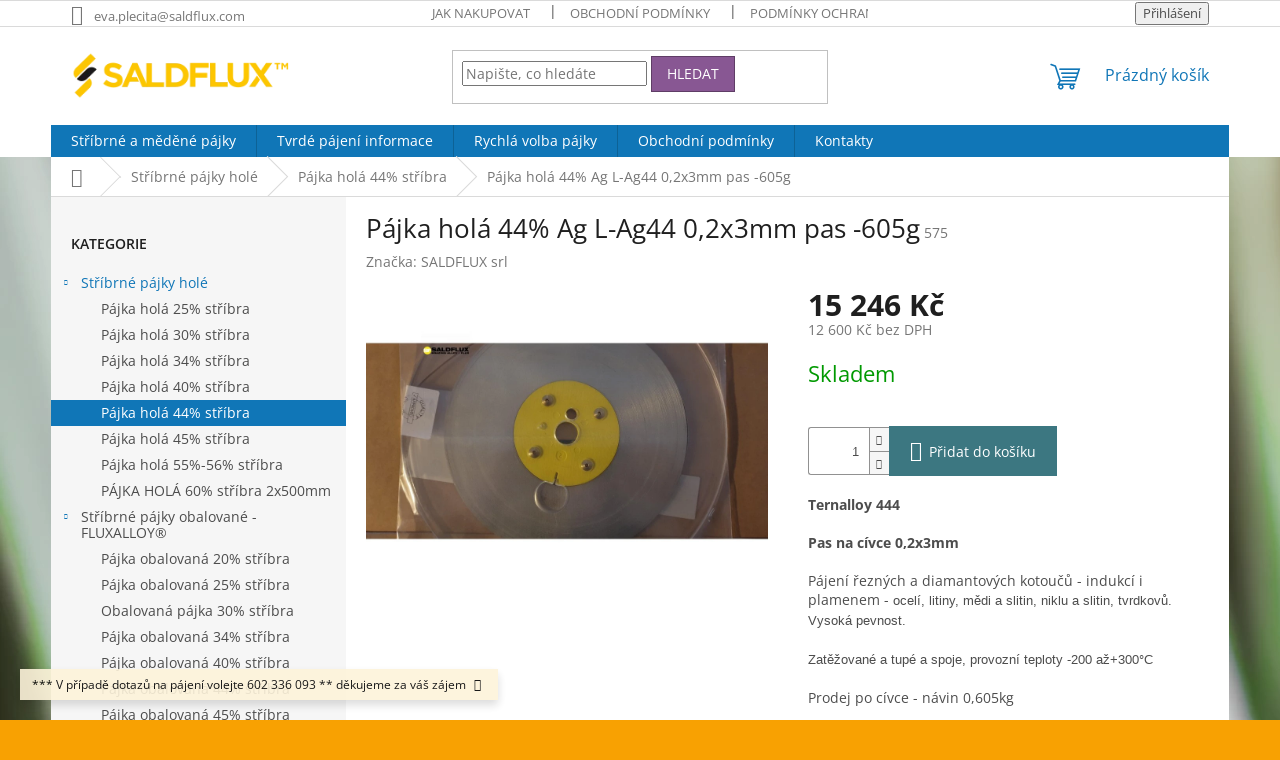

--- FILE ---
content_type: text/html; charset=utf-8
request_url: https://www.pajky.cz/pajka-hola-44-ag/pajka-hola-44--ag-l-ag44-0-2x3mm-pas-605g/
body_size: 27509
content:
<!doctype html><html lang="cs" dir="ltr" class="header-background-light external-fonts-loaded"><head><meta charset="utf-8" /><meta name="viewport" content="width=device-width,initial-scale=1" /><title>PÁJKA HOLÁ 44%Ag -  L-Ag44 - Pájky SALDFLUX</title><link rel="preconnect" href="https://cdn.myshoptet.com" /><link rel="dns-prefetch" href="https://cdn.myshoptet.com" /><link rel="preload" href="https://cdn.myshoptet.com/prj/dist/master/cms/libs/jquery/jquery-1.11.3.min.js" as="script" /><link href="https://cdn.myshoptet.com/prj/dist/master/cms/templates/frontend_templates/shared/css/font-face/open-sans.css" rel="stylesheet"><link href="https://cdn.myshoptet.com/prj/dist/master/shop/dist/font-shoptet-11.css.62c94c7785ff2cea73b2.css" rel="stylesheet"><script>
dataLayer = [];
dataLayer.push({'shoptet' : {
    "pageId": 794,
    "pageType": "productDetail",
    "currency": "CZK",
    "currencyInfo": {
        "decimalSeparator": ",",
        "exchangeRate": 1,
        "priceDecimalPlaces": 2,
        "symbol": "K\u010d",
        "symbolLeft": 0,
        "thousandSeparator": " "
    },
    "language": "cs",
    "projectId": 301816,
    "product": {
        "id": 587,
        "guid": "6d5cdee2-4876-11eb-a3ed-0cc47a6c9c84",
        "hasVariants": false,
        "codes": [
            {
                "code": 575
            }
        ],
        "code": "575",
        "name": "P\u00e1jka hol\u00e1 44% Ag L-Ag44 0,2x3mm pas -605g",
        "appendix": "",
        "weight": 0.60499999999999998,
        "manufacturer": "SALDFLUX srl",
        "manufacturerGuid": "1EF533306F606B94A773DA0BA3DED3EE",
        "currentCategory": "St\u0159\u00edbrn\u00e9 p\u00e1jky hol\u00e9  | P\u00c1JKA HOL\u00c1 44%Ag -  L-Ag44",
        "currentCategoryGuid": "99a39437-8167-11e9-ac23-ac1f6b0076ec",
        "defaultCategory": "St\u0159\u00edbrn\u00e9 p\u00e1jky hol\u00e9  | P\u00c1JKA HOL\u00c1 44%Ag -  L-Ag44",
        "defaultCategoryGuid": "99a39437-8167-11e9-ac23-ac1f6b0076ec",
        "currency": "CZK",
        "priceWithVat": 15246
    },
    "cartInfo": {
        "id": null,
        "freeShipping": false,
        "freeShippingFrom": null,
        "leftToFreeGift": {
            "formattedPrice": "0 K\u010d",
            "priceLeft": 0
        },
        "freeGift": false,
        "leftToFreeShipping": {
            "priceLeft": null,
            "dependOnRegion": null,
            "formattedPrice": null
        },
        "discountCoupon": [],
        "getNoBillingShippingPrice": {
            "withoutVat": 0,
            "vat": 0,
            "withVat": 0
        },
        "cartItems": [],
        "taxMode": "ORDINARY"
    },
    "cart": [],
    "customer": {
        "priceRatio": 1,
        "priceListId": 1,
        "groupId": null,
        "registered": false,
        "mainAccount": false
    }
}});
</script>

<!-- Google Tag Manager -->
<script>(function(w,d,s,l,i){w[l]=w[l]||[];w[l].push({'gtm.start':
new Date().getTime(),event:'gtm.js'});var f=d.getElementsByTagName(s)[0],
j=d.createElement(s),dl=l!='dataLayer'?'&l='+l:'';j.async=true;j.src=
'https://www.googletagmanager.com/gtm.js?id='+i+dl;f.parentNode.insertBefore(j,f);
})(window,document,'script','dataLayer','GTM-5DD7XMD');</script>
<!-- End Google Tag Manager -->

<meta property="og:type" content="website"><meta property="og:site_name" content="pajky.cz"><meta property="og:url" content="https://www.pajky.cz/pajka-hola-44-ag/pajka-hola-44--ag-l-ag44-0-2x3mm-pas-605g/"><meta property="og:title" content="PÁJKA HOLÁ 44%Ag -  L-Ag44 - Pájky SALDFLUX"><meta name="author" content="Pájky SALDFLUX"><meta name="web_author" content="Shoptet.cz"><meta name="dcterms.rightsHolder" content="www.pajky.cz"><meta name="robots" content="index,follow"><meta property="og:image" content="https://cdn.myshoptet.com/usr/www.pajky.cz/user/shop/big/587_foto-pasek-2.jpg?608129f9"><meta property="og:description" content="Pájka pro 44% Ag, L-Ag44 0,2x3 mm- Píjka pro pájení, letování SK plátků a diamantových nástrojů - indukční pájení i plamenem. Nutno použít i tavidlo F16, F4."><meta name="description" content="Pájka pro 44% Ag, L-Ag44 0,2x3 mm- Píjka pro pájení, letování SK plátků a diamantových nástrojů - indukční pájení i plamenem. Nutno použít i tavidlo F16, F4."><meta name="google-site-verification" content="RmH9sxu4HlpryuRCxHWKKDsN42_XDHs31nb46IWsvM4"><meta property="product:price:amount" content="15246"><meta property="product:price:currency" content="CZK"><style>:root {--color-primary: #1076b7;--color-primary-h: 203;--color-primary-s: 84%;--color-primary-l: 39%;--color-primary-hover: #0f5885;--color-primary-hover-h: 203;--color-primary-hover-s: 80%;--color-primary-hover-l: 29%;--color-secondary: #3c7781;--color-secondary-h: 189;--color-secondary-s: 37%;--color-secondary-l: 37%;--color-secondary-hover: #2f5c65;--color-secondary-hover-h: 190;--color-secondary-hover-s: 36%;--color-secondary-hover-l: 29%;--color-tertiary: #885793;--color-tertiary-h: 289;--color-tertiary-s: 26%;--color-tertiary-l: 46%;--color-tertiary-hover: #5f3d66;--color-tertiary-hover-h: 290;--color-tertiary-hover-s: 25%;--color-tertiary-hover-l: 32%;--color-header-background: #ffffff;--template-font: "Open Sans";--template-headings-font: "Open Sans";--header-background-url: url("https://cdn.myshoptet.com/prj/dist/master/cms/img/header_backgrounds/04-blue.png");--cookies-notice-background: #1A1937;--cookies-notice-color: #F8FAFB;--cookies-notice-button-hover: #f5f5f5;--cookies-notice-link-hover: #27263f;--templates-update-management-preview-mode-content: "Náhled aktualizací šablony je aktivní pro váš prohlížeč."}</style>
    
    <link href="https://cdn.myshoptet.com/prj/dist/master/shop/dist/main-11.less.fcb4a42d7bd8a71b7ee2.css" rel="stylesheet" />
                <link href="https://cdn.myshoptet.com/prj/dist/master/shop/dist/mobile-header-v1-11.less.1ee105d41b5f713c21aa.css" rel="stylesheet" />
    
    <script>var shoptet = shoptet || {};</script>
    <script src="https://cdn.myshoptet.com/prj/dist/master/shop/dist/main-3g-header.js.05f199e7fd2450312de2.js"></script>
<!-- User include --><!-- project html code header -->
<meta name="seznam-wmt" content="sdfKitpPVejVckC4R5kInuTMXW3IqwD7" />
<style>
table.tbl {border-collapse: collapse;}
table.tbl  th {padding: 10px 7px; background-color:#f8a102;color:white !important; font-weight:normal;}
table.tbl  td {padding: 7px 7px; vertical-align: top; border-bottom: 1px solid #E7E7E7}
table.tbl  td.hlinik, table.tbl  td.med, table.tbl  td.mosaz, table.tbl  td.bronz, table.tbl  td.delovy_bronz, table.tbl  td.ocel, table.tbl  td.nerez {font-size:1.1rem !important;font-weight: bold;text-align:center !important;vertical-align:middle;}
table.tbl  td.hlinik {background: #B5B9BC url("/user/documents/upload/ext/bg-hlinik.jpg") no-repeat center;}
table.tbl  td.med {background: #EABDA6 url("/user/documents/upload/ext/bg-med.jpg") no-repeat center;}
table.tbl  td.mosaz {background: #BFAA75 url("/user/documents/upload/ext/bg-mosaz.jpg") no-repeat center;}
table.tbl  td.bronz {background: #DDAE80 url("/user/documents/upload/ext/bg-bronz.jpg") no-repeat center;}
table.tbl  td.delovy_bronz {background: #C8A166 url("/user/documents/upload/ext/bg-delovy-bronz.jpg") no-repeat center;}
table.tbl  td.ocel {background: #B8B5B0 url("/user/documents/upload/ext/bg-ocel.jpg") no-repeat center;}
table.tbl  td.nerez {background: #D8DAD9 url("/user/documents/upload/ext/bg-nerez.jpg") no-repeat center;}
</style>
<!-- /User include --><link rel="shortcut icon" href="/favicon.ico" type="image/x-icon" /><link rel="canonical" href="https://www.pajky.cz/pajka-hola-44-ag/pajka-hola-44--ag-l-ag44-0-2x3mm-pas-605g/" />    <script>
        var _hwq = _hwq || [];
        _hwq.push(['setKey', 'F3D923955DEF592DC04003391CBA8ED0']);
        _hwq.push(['setTopPos', '100']);
        _hwq.push(['showWidget', '21']);
        (function() {
            var ho = document.createElement('script');
            ho.src = 'https://cz.im9.cz/direct/i/gjs.php?n=wdgt&sak=F3D923955DEF592DC04003391CBA8ED0';
            var s = document.getElementsByTagName('script')[0]; s.parentNode.insertBefore(ho, s);
        })();
    </script>
<script>!function(){var t={9196:function(){!function(){var t=/\[object (Boolean|Number|String|Function|Array|Date|RegExp)\]/;function r(r){return null==r?String(r):(r=t.exec(Object.prototype.toString.call(Object(r))))?r[1].toLowerCase():"object"}function n(t,r){return Object.prototype.hasOwnProperty.call(Object(t),r)}function e(t){if(!t||"object"!=r(t)||t.nodeType||t==t.window)return!1;try{if(t.constructor&&!n(t,"constructor")&&!n(t.constructor.prototype,"isPrototypeOf"))return!1}catch(t){return!1}for(var e in t);return void 0===e||n(t,e)}function o(t,r,n){this.b=t,this.f=r||function(){},this.d=!1,this.a={},this.c=[],this.e=function(t){return{set:function(r,n){u(c(r,n),t.a)},get:function(r){return t.get(r)}}}(this),i(this,t,!n);var e=t.push,o=this;t.push=function(){var r=[].slice.call(arguments,0),n=e.apply(t,r);return i(o,r),n}}function i(t,n,o){for(t.c.push.apply(t.c,n);!1===t.d&&0<t.c.length;){if("array"==r(n=t.c.shift()))t:{var i=n,a=t.a;if("string"==r(i[0])){for(var f=i[0].split("."),s=f.pop(),p=(i=i.slice(1),0);p<f.length;p++){if(void 0===a[f[p]])break t;a=a[f[p]]}try{a[s].apply(a,i)}catch(t){}}}else if("function"==typeof n)try{n.call(t.e)}catch(t){}else{if(!e(n))continue;for(var l in n)u(c(l,n[l]),t.a)}o||(t.d=!0,t.f(t.a,n),t.d=!1)}}function c(t,r){for(var n={},e=n,o=t.split("."),i=0;i<o.length-1;i++)e=e[o[i]]={};return e[o[o.length-1]]=r,n}function u(t,o){for(var i in t)if(n(t,i)){var c=t[i];"array"==r(c)?("array"==r(o[i])||(o[i]=[]),u(c,o[i])):e(c)?(e(o[i])||(o[i]={}),u(c,o[i])):o[i]=c}}window.DataLayerHelper=o,o.prototype.get=function(t){var r=this.a;t=t.split(".");for(var n=0;n<t.length;n++){if(void 0===r[t[n]])return;r=r[t[n]]}return r},o.prototype.flatten=function(){this.b.splice(0,this.b.length),this.b[0]={},u(this.a,this.b[0])}}()}},r={};function n(e){var o=r[e];if(void 0!==o)return o.exports;var i=r[e]={exports:{}};return t[e](i,i.exports,n),i.exports}n.n=function(t){var r=t&&t.__esModule?function(){return t.default}:function(){return t};return n.d(r,{a:r}),r},n.d=function(t,r){for(var e in r)n.o(r,e)&&!n.o(t,e)&&Object.defineProperty(t,e,{enumerable:!0,get:r[e]})},n.o=function(t,r){return Object.prototype.hasOwnProperty.call(t,r)},function(){"use strict";n(9196)}()}();</script><style>/* custom background */@media (min-width: 992px) {body {background-color: #f8a102 ;background-position: left top;background-repeat: repeat !important;background-attachment: fixed;background-image: url('https://cdn.myshoptet.com/usr/www.pajky.cz/user/frontend_backgrounds/obalovan___detail___ernobila.jpg');}}</style>    <!-- Global site tag (gtag.js) - Google Analytics -->
    <script async src="https://www.googletagmanager.com/gtag/js?id=UA-145266354-1"></script>
    <script>
        
        window.dataLayer = window.dataLayer || [];
        function gtag(){dataLayer.push(arguments);}
        

        
        gtag('js', new Date());

                gtag('config', 'UA-145266354-1', { 'groups': "UA" });
        
        
                gtag('config', 'AW-0123456789');
        
        
        
        
        
        
                gtag('set', 'currency', 'CZK');

        gtag('event', 'view_item', {
            "send_to": "UA",
            "items": [
                {
                    "id": "575",
                    "name": "P\u00e1jka hol\u00e1 44% Ag L-Ag44 0,2x3mm pas -605g",
                    "category": "St\u0159\u00edbrn\u00e9 p\u00e1jky hol\u00e9  \/ P\u00c1JKA HOL\u00c1 44%Ag -  L-Ag44",
                                        "brand": "SALDFLUX srl",
                                                            "price": 12600
                }
            ]
        });
        
        
        
        
        
        
        
        
        
        
        
        
        document.addEventListener('DOMContentLoaded', function() {
            if (typeof shoptet.tracking !== 'undefined') {
                for (var id in shoptet.tracking.bannersList) {
                    gtag('event', 'view_promotion', {
                        "send_to": "UA",
                        "promotions": [
                            {
                                "id": shoptet.tracking.bannersList[id].id,
                                "name": shoptet.tracking.bannersList[id].name,
                                "position": shoptet.tracking.bannersList[id].position
                            }
                        ]
                    });
                }
            }

            shoptet.consent.onAccept(function(agreements) {
                if (agreements.length !== 0) {
                    console.debug('gtag consent accept');
                    var gtagConsentPayload =  {
                        'ad_storage': agreements.includes(shoptet.config.cookiesConsentOptPersonalisation)
                            ? 'granted' : 'denied',
                        'analytics_storage': agreements.includes(shoptet.config.cookiesConsentOptAnalytics)
                            ? 'granted' : 'denied',
                                                                                                'ad_user_data': agreements.includes(shoptet.config.cookiesConsentOptPersonalisation)
                            ? 'granted' : 'denied',
                        'ad_personalization': agreements.includes(shoptet.config.cookiesConsentOptPersonalisation)
                            ? 'granted' : 'denied',
                        };
                    console.debug('update consent data', gtagConsentPayload);
                    gtag('consent', 'update', gtagConsentPayload);
                    dataLayer.push(
                        { 'event': 'update_consent' }
                    );
                }
            });
        });
    </script>
<script>
    (function(t, r, a, c, k, i, n, g) { t['ROIDataObject'] = k;
    t[k]=t[k]||function(){ (t[k].q=t[k].q||[]).push(arguments) },t[k].c=i;n=r.createElement(a),
    g=r.getElementsByTagName(a)[0];n.async=1;n.src=c;g.parentNode.insertBefore(n,g)
    })(window, document, 'script', '//www.heureka.cz/ocm/sdk.js?source=shoptet&version=2&page=product_detail', 'heureka', 'cz');

    heureka('set_user_consent', 1);
</script>
</head><body class="desktop id-794 in-pajka-hola-44-ag template-11 type-product type-detail multiple-columns-body columns-3 ums_forms_redesign--off ums_a11y_category_page--on ums_discussion_rating_forms--off ums_flags_display_unification--on ums_a11y_login--on mobile-header-version-1"><noscript>
    <style>
        #header {
            padding-top: 0;
            position: relative !important;
            top: 0;
        }
        .header-navigation {
            position: relative !important;
        }
        .overall-wrapper {
            margin: 0 !important;
        }
        body:not(.ready) {
            visibility: visible !important;
        }
    </style>
    <div class="no-javascript">
        <div class="no-javascript__title">Musíte změnit nastavení vašeho prohlížeče</div>
        <div class="no-javascript__text">Podívejte se na: <a href="https://www.google.com/support/bin/answer.py?answer=23852">Jak povolit JavaScript ve vašem prohlížeči</a>.</div>
        <div class="no-javascript__text">Pokud používáte software na blokování reklam, může být nutné povolit JavaScript z této stránky.</div>
        <div class="no-javascript__text">Děkujeme.</div>
    </div>
</noscript>

        <div id="fb-root"></div>
        <script>
            window.fbAsyncInit = function() {
                FB.init({
//                    appId            : 'your-app-id',
                    autoLogAppEvents : true,
                    xfbml            : true,
                    version          : 'v19.0'
                });
            };
        </script>
        <script async defer crossorigin="anonymous" src="https://connect.facebook.net/cs_CZ/sdk.js"></script><script>
<!-- Google Tag Manager -->
<script>(function(w,d,s,l,i){w[l]=w[l]||[];w[l].push({'gtm.start':
new Date().getTime(),event:'gtm.js'});var f=d.getElementsByTagName(s)[0],
j=d.createElement(s),dl=l!='dataLayer'?'&l='+l:'';j.async=true;j.src=
'https://www.googletagmanager.com/gtm.js?id='+i+dl;f.parentNode.insertBefore(j,f);
})(window,document,'script','dataLayer','GTM-5DD7XMD');</script>
<!-- End Google Tag Manager -->
</script>

<!-- Google Tag Manager (noscript) -->
<noscript><iframe src="https://www.googletagmanager.com/ns.html?id=GTM-5DD7XMD"
height="0" width="0" style="display:none;visibility:hidden"></iframe></noscript>
<!-- End Google Tag Manager (noscript) -->

<a href="#content" class="skip-link sr-only">Přejít na obsah</a><div class="overall-wrapper"><div class="site-msg information"><div class="container"><div class="text">*** V případě dotazů na pájení volejte 602 336 093 ** děkujeme za váš zájem</div><div class="close js-close-information-msg"></div></div></div><div class="user-action"><div class="container">
    <div class="user-action-in">
                    <div id="login" class="user-action-login popup-widget login-widget" role="dialog" aria-labelledby="loginHeading">
        <div class="popup-widget-inner">
                            <h2 id="loginHeading">Přihlášení k vašemu účtu</h2><div id="customerLogin"><form action="/action/Customer/Login/" method="post" id="formLoginIncluded" class="csrf-enabled formLogin" data-testid="formLogin"><input type="hidden" name="referer" value="" /><div class="form-group"><div class="input-wrapper email js-validated-element-wrapper no-label"><input type="email" name="email" class="form-control" autofocus placeholder="E-mailová adresa (např. jan@novak.cz)" data-testid="inputEmail" autocomplete="email" required /></div></div><div class="form-group"><div class="input-wrapper password js-validated-element-wrapper no-label"><input type="password" name="password" class="form-control" placeholder="Heslo" data-testid="inputPassword" autocomplete="current-password" required /><span class="no-display">Nemůžete vyplnit toto pole</span><input type="text" name="surname" value="" class="no-display" /></div></div><div class="form-group"><div class="login-wrapper"><button type="submit" class="btn btn-secondary btn-text btn-login" data-testid="buttonSubmit">Přihlásit se</button><div class="password-helper"><a href="/registrace/" data-testid="signup" rel="nofollow">Nová registrace</a><a href="/klient/zapomenute-heslo/" rel="nofollow">Zapomenuté heslo</a></div></div></div></form>
</div>                    </div>
    </div>

                            <div id="cart-widget" class="user-action-cart popup-widget cart-widget loader-wrapper" data-testid="popupCartWidget" role="dialog" aria-hidden="true">
    <div class="popup-widget-inner cart-widget-inner place-cart-here">
        <div class="loader-overlay">
            <div class="loader"></div>
        </div>
    </div>

    <div class="cart-widget-button">
        <a href="/kosik/" class="btn btn-conversion" id="continue-order-button" rel="nofollow" data-testid="buttonNextStep">Pokračovat do košíku</a>
    </div>
</div>
            </div>
</div>
</div><div class="top-navigation-bar" data-testid="topNavigationBar">

    <div class="container">

        <div class="top-navigation-contacts">
            <strong>Zákaznická podpora:</strong><a href="mailto:eva.plecita@saldflux.com" class="project-email" data-testid="contactboxEmail"><span>eva.plecita@saldflux.com</span></a>        </div>

                            <div class="top-navigation-menu">
                <div class="top-navigation-menu-trigger"></div>
                <ul class="top-navigation-bar-menu">
                                            <li class="top-navigation-menu-item-27">
                            <a href="/jak-nakupovat/">Jak nakupovat</a>
                        </li>
                                            <li class="top-navigation-menu-item-39">
                            <a href="/obchodni-podminky/">Obchodní podmínky</a>
                        </li>
                                            <li class="top-navigation-menu-item-691">
                            <a href="/podminky-ochrany-osobnich-udaju/">Podmínky ochrany osobních údajů </a>
                        </li>
                                            <li class="top-navigation-menu-item-896">
                            <a href="/formular-odstoupeni-od-kupni-smlouvy/">Formulář odstoupení od kupní smlouvy</a>
                        </li>
                                            <li class="top-navigation-menu-item-893">
                            <a href="/reklamacni-formular/">Reklamační fomulář </a>
                        </li>
                                            <li class="top-navigation-menu-item-29">
                            <a href="/kontakty/" target="blank">Kontakty</a>
                        </li>
                                    </ul>
                <ul class="top-navigation-bar-menu-helper"></ul>
            </div>
        
        <div class="top-navigation-tools">
            <div class="responsive-tools">
                <a href="#" class="toggle-window" data-target="search" aria-label="Hledat" data-testid="linkSearchIcon"></a>
                                                            <a href="#" class="toggle-window" data-target="login"></a>
                                                    <a href="#" class="toggle-window" data-target="navigation" aria-label="Menu" data-testid="hamburgerMenu"></a>
            </div>
                        <button class="top-nav-button top-nav-button-login toggle-window" type="button" data-target="login" aria-haspopup="dialog" aria-controls="login" aria-expanded="false" data-testid="signin"><span>Přihlášení</span></button>        </div>

    </div>

</div>
<header id="header"><div class="container navigation-wrapper">
    <div class="header-top">
        <div class="site-name-wrapper">
            <div class="site-name"><a href="/" data-testid="linkWebsiteLogo"><img src="https://cdn.myshoptet.com/usr/www.pajky.cz/user/logos/logo2.png" alt="Pájky SALDFLUX" fetchpriority="low" /></a></div>        </div>
        <div class="search" itemscope itemtype="https://schema.org/WebSite">
            <meta itemprop="headline" content="PÁJKA HOLÁ 44%Ag -  L-Ag44"/><meta itemprop="url" content="https://www.pajky.cz"/><meta itemprop="text" content="Pájka pro 44% Ag, L-Ag44 0,2x3 mm- Píjka pro pájení, letování SK plátků a diamantových nástrojů - indukční pájení i plamenem. Nutno použít i tavidlo F16, F4."/>            <form action="/action/ProductSearch/prepareString/" method="post"
    id="formSearchForm" class="search-form compact-form js-search-main"
    itemprop="potentialAction" itemscope itemtype="https://schema.org/SearchAction" data-testid="searchForm">
    <fieldset>
        <meta itemprop="target"
            content="https://www.pajky.cz/vyhledavani/?string={string}"/>
        <input type="hidden" name="language" value="cs"/>
        
            
<input
    type="search"
    name="string"
        class="query-input form-control search-input js-search-input"
    placeholder="Napište, co hledáte"
    autocomplete="off"
    required
    itemprop="query-input"
    aria-label="Vyhledávání"
    data-testid="searchInput"
>
            <button type="submit" class="btn btn-default" data-testid="searchBtn">Hledat</button>
        
    </fieldset>
</form>
        </div>
        <div class="navigation-buttons">
                
    <a href="/kosik/" class="btn btn-icon toggle-window cart-count" data-target="cart" data-hover="true" data-redirect="true" data-testid="headerCart" rel="nofollow" aria-haspopup="dialog" aria-expanded="false" aria-controls="cart-widget">
        
                <span class="sr-only">Nákupní košík</span>
        
            <span class="cart-price visible-lg-inline-block" data-testid="headerCartPrice">
                                    Prázdný košík                            </span>
        
    
            </a>
        </div>
    </div>
    <nav id="navigation" aria-label="Hlavní menu" data-collapsible="true"><div class="navigation-in menu"><ul class="menu-level-1" role="menubar" data-testid="headerMenuItems"><li class="menu-item-977" role="none"><a href="/stribrne-a-medene-pajky/" data-testid="headerMenuItem" role="menuitem" aria-expanded="false"><b>Stříbrné a měděné pájky</b></a></li>
<li class="menu-item-914 ext" role="none"><a href="/tvrde-pajeni-informace/" data-testid="headerMenuItem" role="menuitem" aria-haspopup="true" aria-expanded="false"><b>Tvrdé pájení informace</b><span class="submenu-arrow"></span></a><ul class="menu-level-2" aria-label="Tvrdé pájení informace" tabindex="-1" role="menu"><li class="" role="none"><a href="/nase-novinky/pet-chyb-pri-tvrdem-pajeni/" class="menu-image" data-testid="headerMenuItem" tabindex="-1" aria-hidden="true"><img src="data:image/svg+xml,%3Csvg%20width%3D%22140%22%20height%3D%22100%22%20xmlns%3D%22http%3A%2F%2Fwww.w3.org%2F2000%2Fsvg%22%3E%3C%2Fsvg%3E" alt="" aria-hidden="true" width="140" height="100"  data-src="https://cdn.myshoptet.com/usr/www.pajky.cz/user/articles/images/drzak_vildman_2.jpg" fetchpriority="low" /></a><div><a href="/nase-novinky/pet-chyb-pri-tvrdem-pajeni/" data-testid="headerMenuItem" role="menuitem"><span>Pět chyb při tvrdém pájení</span></a>
                        </div></li><li class="" role="none"><a href="/nase-novinky/vodikove-pajeni-oweld-velke-srovnani/" class="menu-image" data-testid="headerMenuItem" tabindex="-1" aria-hidden="true"><img src="data:image/svg+xml,%3Csvg%20width%3D%22140%22%20height%3D%22100%22%20xmlns%3D%22http%3A%2F%2Fwww.w3.org%2F2000%2Fsvg%22%3E%3C%2Fsvg%3E" alt="" aria-hidden="true" width="140" height="100"  data-src="https://cdn.myshoptet.com/usr/www.pajky.cz/user/articles/images/oweld_30_hd-1.jpg" fetchpriority="low" /></a><div><a href="/nase-novinky/vodikove-pajeni-oweld-velke-srovnani/" data-testid="headerMenuItem" role="menuitem"><span>Vodíkové pájení OWELD velké srovnání</span></a>
                        </div></li><li class="" role="none"><a href="/tvrde-pajeni-informace/pajka-stribrna-fluxalloy-45-minimalizace-uniku-chladiva/" class="menu-image" data-testid="headerMenuItem" tabindex="-1" aria-hidden="true"><img src="data:image/svg+xml,%3Csvg%20width%3D%22140%22%20height%3D%22100%22%20xmlns%3D%22http%3A%2F%2Fwww.w3.org%2F2000%2Fsvg%22%3E%3C%2Fsvg%3E" alt="" aria-hidden="true" width="140" height="100"  data-src="https://cdn.myshoptet.com/usr/www.pajky.cz/user/articles/images/nadpis(15).png" fetchpriority="low" /></a><div><a href="/tvrde-pajeni-informace/pajka-stribrna-fluxalloy-45-minimalizace-uniku-chladiva/" data-testid="headerMenuItem" role="menuitem"><span>Pájka stříbrná Fluxalloy 45 minimalizace úniku chladiva</span></a>
                        </div></li><li class="" role="none"><a href="/tvrde-pajeni-informace/stribrna-pajka--tvrde-pajeni-zaklady/" class="menu-image" data-testid="headerMenuItem" tabindex="-1" aria-hidden="true"><img src="data:image/svg+xml,%3Csvg%20width%3D%22140%22%20height%3D%22100%22%20xmlns%3D%22http%3A%2F%2Fwww.w3.org%2F2000%2Fsvg%22%3E%3C%2Fsvg%3E" alt="" aria-hidden="true" width="140" height="100"  data-src="https://cdn.myshoptet.com/usr/www.pajky.cz/user/articles/images/kopie_n__vrhu_beige_professional_our_process_business_document_a4.png" fetchpriority="low" /></a><div><a href="/tvrde-pajeni-informace/stribrna-pajka--tvrde-pajeni-zaklady/" data-testid="headerMenuItem" role="menuitem"><span>Stříbrná pájka, tvrdé pájení - základy</span></a>
                        </div></li><li class="" role="none"><a href="/tvrde-pajeni-informace/tavidla-pro-tvrde-pajeni-souhrn/" class="menu-image" data-testid="headerMenuItem" tabindex="-1" aria-hidden="true"><img src="data:image/svg+xml,%3Csvg%20width%3D%22140%22%20height%3D%22100%22%20xmlns%3D%22http%3A%2F%2Fwww.w3.org%2F2000%2Fsvg%22%3E%3C%2Fsvg%3E" alt="" aria-hidden="true" width="140" height="100"  data-src="https://cdn.myshoptet.com/usr/www.pajky.cz/user/articles/images/csc_1648.jpg" fetchpriority="low" /></a><div><a href="/tvrde-pajeni-informace/tavidla-pro-tvrde-pajeni-souhrn/" data-testid="headerMenuItem" role="menuitem"><span>Tavidla pro tvrdé pájení, rozdíly.</span></a>
                        </div></li><li class="" role="none"><a href="/tvrde-pajeni-informace/pouziti-tavidla-pro-pajeni-v-hvac/" class="menu-image" data-testid="headerMenuItem" tabindex="-1" aria-hidden="true"><img src="data:image/svg+xml,%3Csvg%20width%3D%22140%22%20height%3D%22100%22%20xmlns%3D%22http%3A%2F%2Fwww.w3.org%2F2000%2Fsvg%22%3E%3C%2Fsvg%3E" alt="" aria-hidden="true" width="140" height="100"  data-src="https://cdn.myshoptet.com/usr/www.pajky.cz/user/articles/images/flux-clear.jpg" fetchpriority="low" /></a><div><a href="/tvrde-pajeni-informace/pouziti-tavidla-pro-pajeni-v-hvac/" data-testid="headerMenuItem" role="menuitem"><span>Vadí zbytky tavidla po pájení v měděných trubkách?</span></a>
                        </div></li><li class="" role="none"><a href="/tvrde-pajeni-informace/jak-vybrat-obalovanou-pajku/" class="menu-image" data-testid="headerMenuItem" tabindex="-1" aria-hidden="true"><img src="data:image/svg+xml,%3Csvg%20width%3D%22140%22%20height%3D%22100%22%20xmlns%3D%22http%3A%2F%2Fwww.w3.org%2F2000%2Fsvg%22%3E%3C%2Fsvg%3E" alt="" aria-hidden="true" width="140" height="100"  data-src="https://cdn.myshoptet.com/usr/www.pajky.cz/user/articles/images/p__jka_dr__t.png" fetchpriority="low" /></a><div><a href="/tvrde-pajeni-informace/jak-vybrat-obalovanou-pajku/" data-testid="headerMenuItem" role="menuitem"><span>Jak vybrat obalovanou pájku?</span></a>
                        </div></li><li class="" role="none"><a href="/tvrde-pajeni-informace/chemicke-prvky-v-tvrdych-pajkach/" class="menu-image" data-testid="headerMenuItem" tabindex="-1" aria-hidden="true"><img src="data:image/svg+xml,%3Csvg%20width%3D%22140%22%20height%3D%22100%22%20xmlns%3D%22http%3A%2F%2Fwww.w3.org%2F2000%2Fsvg%22%3E%3C%2Fsvg%3E" alt="" aria-hidden="true" width="140" height="100"  data-src="https://cdn.myshoptet.com/usr/www.pajky.cz/user/articles/images/p__jka_obalen__.jpg" fetchpriority="low" /></a><div><a href="/tvrde-pajeni-informace/chemicke-prvky-v-tvrdych-pajkach/" data-testid="headerMenuItem" role="menuitem"><span>Chemické prvky v tvrdých pájkách EN ISO 17672</span></a>
                        </div></li><li class="" role="none"><a href="/tvrde-pajeni-informace/volba-tavidla-podle-pracovni-teploty/" class="menu-image" data-testid="headerMenuItem" tabindex="-1" aria-hidden="true"><img src="data:image/svg+xml,%3Csvg%20width%3D%22140%22%20height%3D%22100%22%20xmlns%3D%22http%3A%2F%2Fwww.w3.org%2F2000%2Fsvg%22%3E%3C%2Fsvg%3E" alt="" aria-hidden="true" width="140" height="100"  data-src="https://cdn.myshoptet.com/usr/www.pajky.cz/user/articles/images/cu_rofix_3_100g.jpg" fetchpriority="low" /></a><div><a href="/tvrde-pajeni-informace/volba-tavidla-podle-pracovni-teploty/" data-testid="headerMenuItem" role="menuitem"><span>Volba tavidla podle pracovní teploty</span></a>
                        </div></li><li class="" role="none"><a href="/tvrde-pajeni-informace/pajeni_nerez/" class="menu-image" data-testid="headerMenuItem" tabindex="-1" aria-hidden="true"><img src="data:image/svg+xml,%3Csvg%20width%3D%22140%22%20height%3D%22100%22%20xmlns%3D%22http%3A%2F%2Fwww.w3.org%2F2000%2Fsvg%22%3E%3C%2Fsvg%3E" alt="" aria-hidden="true" width="140" height="100"  data-src="https://cdn.myshoptet.com/usr/www.pajky.cz/user/articles/images/box_nude-scaled.jpg" fetchpriority="low" /></a><div><a href="/tvrde-pajeni-informace/pajeni_nerez/" data-testid="headerMenuItem" role="menuitem"><span>Pájení nerezu tvrdou pájkou se stříbrem</span></a>
                        </div></li><li class="" role="none"><a href="/tvrde-pajeni-informace/tipy-na-pajeni-hliniku-saldflux/" class="menu-image" data-testid="headerMenuItem" tabindex="-1" aria-hidden="true"><img src="data:image/svg+xml,%3Csvg%20width%3D%22140%22%20height%3D%22100%22%20xmlns%3D%22http%3A%2F%2Fwww.w3.org%2F2000%2Fsvg%22%3E%3C%2Fsvg%3E" alt="" aria-hidden="true" width="140" height="100"  data-src="https://cdn.myshoptet.com/usr/www.pajky.cz/user/articles/images/pajeni_alusald_2.png" fetchpriority="low" /></a><div><a href="/tvrde-pajeni-informace/tipy-na-pajeni-hliniku-saldflux/" data-testid="headerMenuItem" role="menuitem"><span>Tipy na pájení hliníku - SALDFLUX</span></a>
                        </div></li><li class="" role="none"><a href="/tvrde-pajeni-informace/hlavni-typy-pajek-pro-chlazeni-a-klimatizace/" class="menu-image" data-testid="headerMenuItem" tabindex="-1" aria-hidden="true"><img src="data:image/svg+xml,%3Csvg%20width%3D%22140%22%20height%3D%22100%22%20xmlns%3D%22http%3A%2F%2Fwww.w3.org%2F2000%2Fsvg%22%3E%3C%2Fsvg%3E" alt="" aria-hidden="true" width="140" height="100"  data-src="https://cdn.myshoptet.com/usr/www.pajky.cz/user/articles/images/ternalloy_444_mosaz.jpg" fetchpriority="low" /></a><div><a href="/tvrde-pajeni-informace/hlavni-typy-pajek-pro-chlazeni-a-klimatizace/" data-testid="headerMenuItem" role="menuitem"><span>Hlavní typy pájek pro chlazení a klimatizace</span></a>
                        </div></li><li class="" role="none"><a href="/tvrde-pajeni-informace/doporuceny-vyber-pajek-pro-pajeni-zmeniho-plynu--vody-a-chladici-okruhy/" class="menu-image" data-testid="headerMenuItem" tabindex="-1" aria-hidden="true"><img src="data:image/svg+xml,%3Csvg%20width%3D%22140%22%20height%3D%22100%22%20xmlns%3D%22http%3A%2F%2Fwww.w3.org%2F2000%2Fsvg%22%3E%3C%2Fsvg%3E" alt="" aria-hidden="true" width="140" height="100"  data-src="https://cdn.myshoptet.com/usr/www.pajky.cz/user/articles/images/pajky_med__n__.jpg" fetchpriority="low" /></a><div><a href="/tvrde-pajeni-informace/doporuceny-vyber-pajek-pro-pajeni-zmeniho-plynu--vody-a-chladici-okruhy/" data-testid="headerMenuItem" role="menuitem"><span>Doporučený výběr pájek pro pájení zemního plynu, vody a chladící okruhy.</span></a>
                        </div></li><li class="" role="none"><a href="/tvrde-pajeni-informace/pouzit-pajku-s-5--nebo-15--stribra--na-tvrde-pajeni-medi/" class="menu-image" data-testid="headerMenuItem" tabindex="-1" aria-hidden="true"><img src="data:image/svg+xml,%3Csvg%20width%3D%22140%22%20height%3D%22100%22%20xmlns%3D%22http%3A%2F%2Fwww.w3.org%2F2000%2Fsvg%22%3E%3C%2Fsvg%3E" alt="" aria-hidden="true" width="140" height="100"  data-src="https://cdn.myshoptet.com/usr/www.pajky.cz/user/articles/images/sf_15.jpg" fetchpriority="low" /></a><div><a href="/tvrde-pajeni-informace/pouzit-pajku-s-5--nebo-15--stribra--na-tvrde-pajeni-medi/" data-testid="headerMenuItem" role="menuitem"><span>Použít pájku s 5% nebo15% stříbra na tvrdé pájení mědi?</span></a>
                        </div></li><li class="" role="none"><a href="/tvrde-pajeni-informace/cim-pajet-bronz/" class="menu-image" data-testid="headerMenuItem" tabindex="-1" aria-hidden="true"><img src="data:image/svg+xml,%3Csvg%20width%3D%22140%22%20height%3D%22100%22%20xmlns%3D%22http%3A%2F%2Fwww.w3.org%2F2000%2Fsvg%22%3E%3C%2Fsvg%3E" alt="" aria-hidden="true" width="140" height="100"  data-src="https://cdn.myshoptet.com/usr/www.pajky.cz/user/articles/images/prodotti_saldflux_hi0016.jpg" fetchpriority="low" /></a><div><a href="/tvrde-pajeni-informace/cim-pajet-bronz/" data-testid="headerMenuItem" role="menuitem"><span>Čím pájet bronz?</span></a>
                        </div></li><li class="" role="none"><a href="/tvrde-pajeni-informace/video-pajeni-medi-a-nerezi--vymenik/" class="menu-image" data-testid="headerMenuItem" tabindex="-1" aria-hidden="true"><img src="data:image/svg+xml,%3Csvg%20width%3D%22140%22%20height%3D%22100%22%20xmlns%3D%22http%3A%2F%2Fwww.w3.org%2F2000%2Fsvg%22%3E%3C%2Fsvg%3E" alt="" aria-hidden="true" width="140" height="100"  data-src="https://cdn.myshoptet.com/usr/www.pajky.cz/user/articles/images/p__jec___krou__ek_st____bro.jpg" fetchpriority="low" /></a><div><a href="/tvrde-pajeni-informace/video-pajeni-medi-a-nerezi--vymenik/" data-testid="headerMenuItem" role="menuitem"><span>VIDEO / Pájení mědi a nerezi, výměník</span></a>
                        </div></li><li class="" role="none"><a href="/tvrde-pajeni-informace/proc-tvrdy-pajeny-spoj-praskne/" class="menu-image" data-testid="headerMenuItem" tabindex="-1" aria-hidden="true"><img src="data:image/svg+xml,%3Csvg%20width%3D%22140%22%20height%3D%22100%22%20xmlns%3D%22http%3A%2F%2Fwww.w3.org%2F2000%2Fsvg%22%3E%3C%2Fsvg%3E" alt="" aria-hidden="true" width="140" height="100"  data-src="https://cdn.myshoptet.com/usr/www.pajky.cz/user/articles/images/1e6abf82ffeb102b61cf2e468ba80e85a7371d55.png" fetchpriority="low" /></a><div><a href="/tvrde-pajeni-informace/proc-tvrdy-pajeny-spoj-praskne/" data-testid="headerMenuItem" role="menuitem"><span>Proč tvrdý pájený spoj praskne?</span></a>
                        </div></li><li class="" role="none"><a href="/tvrde-pajeni-informace/jak-spravne-zvolit-tavidlo-pro-tvrde-pajeni-a-cisteni-po-pajeni/" class="menu-image" data-testid="headerMenuItem" tabindex="-1" aria-hidden="true"><img src="data:image/svg+xml,%3Csvg%20width%3D%22140%22%20height%3D%22100%22%20xmlns%3D%22http%3A%2F%2Fwww.w3.org%2F2000%2Fsvg%22%3E%3C%2Fsvg%3E" alt="" aria-hidden="true" width="140" height="100"  data-src="https://cdn.myshoptet.com/usr/www.pajky.cz/user/articles/images/pasta_2_edited-1_1_.jpg" fetchpriority="low" /></a><div><a href="/tvrde-pajeni-informace/jak-spravne-zvolit-tavidlo-pro-tvrde-pajeni-a-cisteni-po-pajeni/" data-testid="headerMenuItem" role="menuitem"><span>Jak správně zvolit tavidlo pro tvrdé pájení a čištění po pájení?</span></a>
                        </div></li><li class="" role="none"><a href="/tvrde-pajeni-informace/pajeni-mosazi-stribrnou-pajku-vyplneni-mezery/" class="menu-image" data-testid="headerMenuItem" tabindex="-1" aria-hidden="true"><img src="data:image/svg+xml,%3Csvg%20width%3D%22140%22%20height%3D%22100%22%20xmlns%3D%22http%3A%2F%2Fwww.w3.org%2F2000%2Fsvg%22%3E%3C%2Fsvg%3E" alt="" aria-hidden="true" width="140" height="100"  data-src="https://cdn.myshoptet.com/usr/www.pajky.cz/user/articles/images/fluxalloy_444_(2).jpg" fetchpriority="low" /></a><div><a href="/tvrde-pajeni-informace/pajeni-mosazi-stribrnou-pajku-vyplneni-mezery/" data-testid="headerMenuItem" role="menuitem"><span>Pájení mosazi stříbrnou pájku - vyplnění mezery</span></a>
                        </div></li><li class="" role="none"><a href="/tvrde-pajeni-informace/hloubka-zasunuti--medene-trubky-pri-pajeni-natvrdo/" class="menu-image" data-testid="headerMenuItem" tabindex="-1" aria-hidden="true"><img src="data:image/svg+xml,%3Csvg%20width%3D%22140%22%20height%3D%22100%22%20xmlns%3D%22http%3A%2F%2Fwww.w3.org%2F2000%2Fsvg%22%3E%3C%2Fsvg%3E" alt="" aria-hidden="true" width="140" height="100"  data-src="https://cdn.myshoptet.com/usr/www.pajky.cz/user/articles/images/canvas_2.png" fetchpriority="low" /></a><div><a href="/tvrde-pajeni-informace/hloubka-zasunuti--medene-trubky-pri-pajeni-natvrdo/" data-testid="headerMenuItem" role="menuitem"><span>Hloubka zasunutí  měděné trubky při pájení natvrdo</span></a>
                        </div></li><li class="" role="none"><a href="/tvrde-pajeni-informace/barevna-shoda-pajky-saldflux-a-pajeneho-materialu/" class="menu-image" data-testid="headerMenuItem" tabindex="-1" aria-hidden="true"><img src="data:image/svg+xml,%3Csvg%20width%3D%22140%22%20height%3D%22100%22%20xmlns%3D%22http%3A%2F%2Fwww.w3.org%2F2000%2Fsvg%22%3E%3C%2Fsvg%3E" alt="" aria-hidden="true" width="140" height="100"  data-src="https://cdn.myshoptet.com/usr/www.pajky.cz/user/articles/images/soubor_pajek-1.jpg" fetchpriority="low" /></a><div><a href="/tvrde-pajeni-informace/barevna-shoda-pajky-saldflux-a-pajeneho-materialu/" data-testid="headerMenuItem" role="menuitem"><span>Barevná shoda pájky Saldflux a pájeného materiálu</span></a>
                        </div></li><li class="" role="none"><a href="/tvrde-pajeni-informace/https-www-pajky-cz-admin-clanek-detail--id-1139/" class="menu-image" data-testid="headerMenuItem" tabindex="-1" aria-hidden="true"><img src="data:image/svg+xml,%3Csvg%20width%3D%22140%22%20height%3D%22100%22%20xmlns%3D%22http%3A%2F%2Fwww.w3.org%2F2000%2Fsvg%22%3E%3C%2Fsvg%3E" alt="" aria-hidden="true" width="140" height="100"  data-src="https://cdn.myshoptet.com/usr/www.pajky.cz/user/articles/images/saldflux-logo-2-260x185.png" fetchpriority="low" /></a><div><a href="/tvrde-pajeni-informace/https-www-pajky-cz-admin-clanek-detail--id-1139/" data-testid="headerMenuItem" role="menuitem"><span>Čím spájet mosaz zn.levně ?</span></a>
                        </div></li><li class="" role="none"><a href="/tvrde-pajeni-informace/proc-a-jak-pouzivat-tavidlo-k-pajeni/" class="menu-image" data-testid="headerMenuItem" tabindex="-1" aria-hidden="true"><img src="data:image/svg+xml,%3Csvg%20width%3D%22140%22%20height%3D%22100%22%20xmlns%3D%22http%3A%2F%2Fwww.w3.org%2F2000%2Fsvg%22%3E%3C%2Fsvg%3E" alt="" aria-hidden="true" width="140" height="100"  data-src="https://cdn.myshoptet.com/usr/www.pajky.cz/user/articles/images/pasta_2_edited-1_1_.jpg" fetchpriority="low" /></a><div><a href="/tvrde-pajeni-informace/proc-a-jak-pouzivat-tavidlo-k-pajeni/" data-testid="headerMenuItem" role="menuitem"><span>Proč a jak používat tavidlo k pájení?</span></a>
                        </div></li><li class="" role="none"><a href="/tvrde-pajeni-informace/rozdil-mezi-holou-a-obalovanou-pajkou/" class="menu-image" data-testid="headerMenuItem" tabindex="-1" aria-hidden="true"><img src="data:image/svg+xml,%3Csvg%20width%3D%22140%22%20height%3D%22100%22%20xmlns%3D%22http%3A%2F%2Fwww.w3.org%2F2000%2Fsvg%22%3E%3C%2Fsvg%3E" alt="" aria-hidden="true" width="140" height="100"  data-src="https://cdn.myshoptet.com/usr/www.pajky.cz/user/articles/images/saldflux-logo-2-260x185-1.png" fetchpriority="low" /></a><div><a href="/tvrde-pajeni-informace/rozdil-mezi-holou-a-obalovanou-pajkou/" data-testid="headerMenuItem" role="menuitem"><span>Rozdíl mezi holou a obalovanou pájkou?</span></a>
                        </div></li><li class="" role="none"><a href="/tvrde-pajeni-informace/rychla-volba-pajky/" class="menu-image" data-testid="headerMenuItem" tabindex="-1" aria-hidden="true"><img src="data:image/svg+xml,%3Csvg%20width%3D%22140%22%20height%3D%22100%22%20xmlns%3D%22http%3A%2F%2Fwww.w3.org%2F2000%2Fsvg%22%3E%3C%2Fsvg%3E" alt="" aria-hidden="true" width="140" height="100"  data-src="https://cdn.myshoptet.com/usr/www.pajky.cz/user/articles/images/oweld_30_hd.jpg" fetchpriority="low" /></a><div><a href="/tvrde-pajeni-informace/rychla-volba-pajky/" data-testid="headerMenuItem" role="menuitem"><span>Rychlá volba pájky </span></a>
                        </div></li><li class="" role="none"><a href="/tvrde-pajeni-informace/pajeni-medenych-rozvodu-tvrde-ci-mekke-pajeni/" class="menu-image" data-testid="headerMenuItem" tabindex="-1" aria-hidden="true"><img src="data:image/svg+xml,%3Csvg%20width%3D%22140%22%20height%3D%22100%22%20xmlns%3D%22http%3A%2F%2Fwww.w3.org%2F2000%2Fsvg%22%3E%3C%2Fsvg%3E" alt="" aria-hidden="true" width="140" height="100"  data-src="https://cdn.myshoptet.com/usr/www.pajky.cz/user/articles/images/kupferverbindungen.jpg" fetchpriority="low" /></a><div><a href="/tvrde-pajeni-informace/pajeni-medenych-rozvodu-tvrde-ci-mekke-pajeni/" data-testid="headerMenuItem" role="menuitem"><span>Pájení měděných rozvodů. Tvrdé či měkké pájení ?</span></a>
                        </div></li><li class="" role="none"><a href="/tvrde-pajeni-informace/tvrde-pajeni-v-sesti-krocich/" class="menu-image" data-testid="headerMenuItem" tabindex="-1" aria-hidden="true"><img src="data:image/svg+xml,%3Csvg%20width%3D%22140%22%20height%3D%22100%22%20xmlns%3D%22http%3A%2F%2Fwww.w3.org%2F2000%2Fsvg%22%3E%3C%2Fsvg%3E" alt="" aria-hidden="true" width="140" height="100"  data-src="https://cdn.myshoptet.com/usr/www.pajky.cz/user/articles/images/alusald_22.jpg" fetchpriority="low" /></a><div><a href="/tvrde-pajeni-informace/tvrde-pajeni-v-sesti-krocich/" data-testid="headerMenuItem" role="menuitem"><span>Tvrdé pájení v šesti krocích</span></a>
                        </div></li><li class="" role="none"><a href="/tvrde-pajeni-informace/pajka-pro-medene-trubkove-rozvody-plynu-oleje-vody/" class="menu-image" data-testid="headerMenuItem" tabindex="-1" aria-hidden="true"><img src="data:image/svg+xml,%3Csvg%20width%3D%22140%22%20height%3D%22100%22%20xmlns%3D%22http%3A%2F%2Fwww.w3.org%2F2000%2Fsvg%22%3E%3C%2Fsvg%3E" alt="" aria-hidden="true" width="140" height="100"  data-src="https://cdn.myshoptet.com/usr/www.pajky.cz/user/articles/images/soubor_pajek-2.jpg" fetchpriority="low" /></a><div><a href="/tvrde-pajeni-informace/pajka-pro-medene-trubkove-rozvody-plynu-oleje-vody/" data-testid="headerMenuItem" role="menuitem"><span>Pájka pro měděné trubkové rozvody - plynů, oleje, vody.</span></a>
                        </div></li><li class="" role="none"><a href="/tvrde-pajeni-informace/www-pajky-cz-katalog/" class="menu-image" data-testid="headerMenuItem" tabindex="-1" aria-hidden="true"><img src="data:image/svg+xml,%3Csvg%20width%3D%22140%22%20height%3D%22100%22%20xmlns%3D%22http%3A%2F%2Fwww.w3.org%2F2000%2Fsvg%22%3E%3C%2Fsvg%3E" alt="" aria-hidden="true" width="140" height="100"  data-src="https://cdn.myshoptet.com/usr/www.pajky.cz/user/articles/images/phpthumb_generated_thumbnailjpg.jpg" fetchpriority="low" /></a><div><a href="/tvrde-pajeni-informace/www-pajky-cz-katalog/" data-testid="headerMenuItem" role="menuitem"><span>Pájky katalog SALDFLUX </span></a>
                        </div></li><li class="" role="none"><a href="/tvrde-pajeni-informace/dullfos-pajky-pro-chlazeni-a-klimatizace/" class="menu-image" data-testid="headerMenuItem" tabindex="-1" aria-hidden="true"><img src="data:image/svg+xml,%3Csvg%20width%3D%22140%22%20height%3D%22100%22%20xmlns%3D%22http%3A%2F%2Fwww.w3.org%2F2000%2Fsvg%22%3E%3C%2Fsvg%3E" alt="" aria-hidden="true" width="140" height="100"  data-src="https://cdn.myshoptet.com/usr/www.pajky.cz/user/articles/images/cosa_facciamo.jpg" fetchpriority="low" /></a><div><a href="/tvrde-pajeni-informace/dullfos-pajky-pro-chlazeni-a-klimatizace/" data-testid="headerMenuItem" role="menuitem"><span>DULLFOS - pájky pro chlazení a klimatizace</span></a>
                        </div></li><li class="" role="none"><a href="/tvrde-pajeni-informace/https-pajky-cz-tvrdepajeni/" class="menu-image" data-testid="headerMenuItem" tabindex="-1" aria-hidden="true"><img src="data:image/svg+xml,%3Csvg%20width%3D%22140%22%20height%3D%22100%22%20xmlns%3D%22http%3A%2F%2Fwww.w3.org%2F2000%2Fsvg%22%3E%3C%2Fsvg%3E" alt="" aria-hidden="true" width="140" height="100"  data-src="https://cdn.myshoptet.com/usr/www.pajky.cz/user/articles/images/soubor_pajek.jpg" fetchpriority="low" /></a><div><a href="/tvrde-pajeni-informace/https-pajky-cz-tvrdepajeni/" data-testid="headerMenuItem" role="menuitem"><span>Co je to tvrdé pájení </span></a>
                        </div></li></ul></li>
<li class="menu-item-1064" role="none"><a href="/rychla-volba-pajky/" data-testid="headerMenuItem" role="menuitem" aria-expanded="false"><b>Rychlá volba pájky</b></a></li>
<li class="menu-item-39" role="none"><a href="/obchodni-podminky/" data-testid="headerMenuItem" role="menuitem" aria-expanded="false"><b>Obchodní podmínky</b></a></li>
<li class="menu-item-29" role="none"><a href="/kontakty/" data-testid="headerMenuItem" role="menuitem" aria-expanded="false"><b>Kontakty</b></a></li>
<li class="appended-category menu-item-701 ext" role="none"><a href="/stribrne-pajky-hole/"><b>Stříbrné pájky holé</b><span class="submenu-arrow" role="menuitem"></span></a><ul class="menu-level-2 menu-level-2-appended" role="menu"><li class="menu-item-776" role="none"><a href="/pajka-hola-25/" data-testid="headerMenuItem" role="menuitem"><span>Pájka holá  25% stříbra</span></a></li><li class="menu-item-1100" role="none"><a href="/pajka-hola-30-stribra/" data-testid="headerMenuItem" role="menuitem"><span>Pájka holá 30% stříbra </span></a></li><li class="menu-item-818" role="none"><a href="/pajka-hola-34-ag/" data-testid="headerMenuItem" role="menuitem"><span>Pájka holá 34% stříbra</span></a></li><li class="menu-item-755" role="none"><a href="/pajka-hola-40-ag/" data-testid="headerMenuItem" role="menuitem"><span>Pájka holá  40% stříbra</span></a></li><li class="menu-item-794" role="none"><a href="/pajka-hola-44-ag/" data-testid="headerMenuItem" role="menuitem"><span>Pájka holá 44% stříbra</span></a></li><li class="menu-item-749" role="none"><a href="/pajka-hola-45-ag/" data-testid="headerMenuItem" role="menuitem"><span>Pájka holá 45% stříbra</span></a></li><li class="menu-item-740" role="none"><a href="/pajka-hola-56-ag/" data-testid="headerMenuItem" role="menuitem"><span>Pájka holá 55%-56% stříbra</span></a></li><li class="menu-item-1218" role="none"><a href="/pajka-hola-60-stribra/" data-testid="headerMenuItem" role="menuitem"><span>PÁJKA HOLÁ 60% stříbra 2x500mm</span></a></li></ul></li><li class="appended-category menu-item-806 ext" role="none"><a href="/stribrne-pajky-obalovane/"><b>Stříbrné pájky obalované  - FLUXALLOY® </b><span class="submenu-arrow" role="menuitem"></span></a><ul class="menu-level-2 menu-level-2-appended" role="menu"><li class="menu-item-941" role="none"><a href="/obalovana-pajka-ag-20-/" data-testid="headerMenuItem" role="menuitem"><span>Pájka obalovaná 20% stříbra</span></a></li><li class="menu-item-839" role="none"><a href="/obalovana-pajka-25-ag/" data-testid="headerMenuItem" role="menuitem"><span>Pájka obalovaná 25% stříbra</span></a></li><li class="menu-item-1070" role="none"><a href="/pajka-obalovana-30-stribra/" data-testid="headerMenuItem" role="menuitem"><span>Obalovaná pájka 30% stříbra</span></a></li><li class="menu-item-836" role="none"><a href="/obalovana-pajka-34-ag/" data-testid="headerMenuItem" role="menuitem"><span>Pájka obalovaná 34% stříbra</span></a></li><li class="menu-item-830" role="none"><a href="/obalovana-pajka-40-ag-l-ag40sn/" data-testid="headerMenuItem" role="menuitem"><span>Pájka obalovaná 40% stříbra</span></a></li><li class="menu-item-1178" role="none"><a href="/pajka-obalovana-fluxalloy-444-2x500/" data-testid="headerMenuItem" role="menuitem"><span>Pájka obalovaná 44% stříbra</span></a></li><li class="menu-item-827" role="none"><a href="/obalovana-pajka-45-ag-pajeni-mosazi-oceli/" data-testid="headerMenuItem" role="menuitem"><span>Pájka obalovaná 45% stříbra</span></a></li><li class="menu-item-824" role="none"><a href="/obalovana-pajka-ag-55-l-ag55sn/" data-testid="headerMenuItem" role="menuitem"><span>Pájka obalovaná 55% stříbra</span></a></li><li class="menu-item-821" role="none"><a href="/obalovana-pajka-ag-56-l-ag56sn-nerez/" data-testid="headerMenuItem" role="menuitem"><span>Pájka obalovaná 56% stříbra</span></a></li></ul></li><li class="appended-category menu-item-815 ext" role="none"><a href="/med-fosfor-pajky/"><b>Pájky pro pájení chlazení (mědi) NATVRDO</b><span class="submenu-arrow" role="menuitem"></span></a><ul class="menu-level-2 menu-level-2-appended" role="menu"><li class="menu-item-851" role="none"><a href="/fos-60/" data-testid="headerMenuItem" role="menuitem"><span>FOS 60- CuP6</span></a></li><li class="menu-item-854" role="none"><a href="/fos-70/" data-testid="headerMenuItem" role="menuitem"><span>FOS 70 - CuP7</span></a></li><li class="menu-item-860" role="none"><a href="/medena-pajka-chladirenska-2-/" data-testid="headerMenuItem" role="menuitem"><span>SILVERFOS 2 - Ag2CuP </span></a></li><li class="menu-item-863" role="none"><a href="/medena-pajka-chladirenska-5-/" data-testid="headerMenuItem" role="menuitem"><span>SILVERFOS 5 - Ag5CuP</span></a></li><li class="menu-item-956" role="none"><a href="/silverfos-15-ag-pajka-na-med/" data-testid="headerMenuItem" role="menuitem"><span>SILVERFOS 15 - Ag15CuP</span></a></li><li class="menu-item-1188" role="none"><a href="/nano-pajky-dullfos-saldflux/" data-testid="headerMenuItem" role="menuitem"><span>DULFOS PÁJKY - NANO</span></a></li></ul></li><li class="appended-category menu-item-983" role="none"><a href="/mekke-pajky/"><b>Měkké pájky (Instalace topení) NAMĚKKO</b></a></li><li class="appended-category menu-item-1034" role="none"><a href="/pajeci-krouzky/"><b>Pájecí kroužky - indukce, plamen</b></a></li><li class="appended-category menu-item-1022" role="none"><a href="/hlinikova-chladirenska-pajka/"><b>Hliníkové pájky</b></a></li><li class="appended-category menu-item-734 ext" role="none"><a href="/tavidla-tvrde-pajeni/"><b>Tavidla pro tvrdé pájení, pasta, gasflux</b><span class="submenu-arrow" role="menuitem"></span></a><ul class="menu-level-2 menu-level-2-appended" role="menu"><li class="menu-item-869" role="none"><a href="/brasflux/" data-testid="headerMenuItem" role="menuitem"><span>Tavidla universální BRASFLUX (pro pájky s obsahem od 20-45% stříbra)</span></a></li><li class="menu-item-1206" role="none"><a href="/tavidlo-pro-tvrde-pajeni-f-35/" data-testid="headerMenuItem" role="menuitem"><span>Tavidla pro nízké teploty pájení (pájka 45% stříbra a více)</span></a></li><li class="menu-item-1270" role="none"><a href="/tavidla-pro-vysoke-teploty-utenflux/" data-testid="headerMenuItem" role="menuitem"><span>Tavidla pro vysoké teploty UTENFLUX (EXTRÉMNÍ PÁJENÍ)</span></a></li></ul></li><li class="appended-category menu-item-1112" role="none"><a href="/vodikovy-vyvijec-oweld-pajeni/"><b> VODÍKOVÝ VYVÍJEČ </b></a></li><li class="appended-category menu-item-1239" role="none"><a href="/odparovace-tavidla-saldfluxmatic-2/"><b>Odpařovač tekutého tavidla SALDFLUXMATIC</b></a></li><li class="appended-category menu-item-1279" role="none"><a href="/mosazne-pajky-pro-tig/"><b>Mosazné pájky pro TIG</b></a></li><li class="appended-category menu-item-1282" role="none"><a href="/horaky-a-sestavy-gloor-pajeni/"><b>GLOOR hořáky pro TVRDÉ pájení, příslušenství</b></a></li><li class="appended-category menu-item-1285" role="none"><a href="/pajky-pro-pajeni-reznych-nastroju/"><b>Pájky pro pájení řezných nástrojů (korunky, SK plátky)</b></a></li></ul>
    <ul class="navigationActions" role="menu">
                            <li role="none">
                                    <a href="/login/?backTo=%2Fpajka-hola-44-ag%2Fpajka-hola-44--ag-l-ag44-0-2x3mm-pas-605g%2F" rel="nofollow" data-testid="signin" role="menuitem"><span>Přihlášení</span></a>
                            </li>
                        </ul>
</div><span class="navigation-close"></span></nav><div class="menu-helper" data-testid="hamburgerMenu"><span>Více</span></div>
</div></header><!-- / header -->


                    <div class="container breadcrumbs-wrapper">
            <div class="breadcrumbs navigation-home-icon-wrapper" itemscope itemtype="https://schema.org/BreadcrumbList">
                                                                            <span id="navigation-first" data-basetitle="Pájky SALDFLUX" itemprop="itemListElement" itemscope itemtype="https://schema.org/ListItem">
                <a href="/" itemprop="item" class="navigation-home-icon"><span class="sr-only" itemprop="name">Domů</span></a>
                <span class="navigation-bullet">/</span>
                <meta itemprop="position" content="1" />
            </span>
                                <span id="navigation-1" itemprop="itemListElement" itemscope itemtype="https://schema.org/ListItem">
                <a href="/stribrne-pajky-hole/" itemprop="item" data-testid="breadcrumbsSecondLevel"><span itemprop="name">Stříbrné pájky holé</span></a>
                <span class="navigation-bullet">/</span>
                <meta itemprop="position" content="2" />
            </span>
                                <span id="navigation-2" itemprop="itemListElement" itemscope itemtype="https://schema.org/ListItem">
                <a href="/pajka-hola-44-ag/" itemprop="item" data-testid="breadcrumbsSecondLevel"><span itemprop="name">Pájka holá 44% stříbra</span></a>
                <span class="navigation-bullet">/</span>
                <meta itemprop="position" content="3" />
            </span>
                                            <span id="navigation-3" itemprop="itemListElement" itemscope itemtype="https://schema.org/ListItem" data-testid="breadcrumbsLastLevel">
                <meta itemprop="item" content="https://www.pajky.cz/pajka-hola-44-ag/pajka-hola-44--ag-l-ag44-0-2x3mm-pas-605g/" />
                <meta itemprop="position" content="4" />
                <span itemprop="name" data-title="Pájka holá 44% Ag L-Ag44 0,2x3mm pas -605g">Pájka holá 44% Ag L-Ag44 0,2x3mm pas -605g <span class="appendix"></span></span>
            </span>
            </div>
        </div>
    
<div id="content-wrapper" class="container content-wrapper">
    
    <div class="content-wrapper-in">
                                                <aside class="sidebar sidebar-left"  data-testid="sidebarMenu">
                                                                                                <div class="sidebar-inner">
                                                                                                        <div class="box box-bg-variant box-categories">    <div class="skip-link__wrapper">
        <span id="categories-start" class="skip-link__target js-skip-link__target sr-only" tabindex="-1">&nbsp;</span>
        <a href="#categories-end" class="skip-link skip-link--start sr-only js-skip-link--start">Přeskočit kategorie</a>
    </div>

<h4>Kategorie</h4>


<div id="categories"><div class="categories cat-01 expandable active expanded" id="cat-701"><div class="topic child-active"><a href="/stribrne-pajky-hole/">Stříbrné pájky holé<span class="cat-trigger">&nbsp;</span></a></div>

                    <ul class=" active expanded">
                                        <li >
                <a href="/pajka-hola-25/">
                    Pájka holá  25% stříbra
                                    </a>
                                                                </li>
                                <li >
                <a href="/pajka-hola-30-stribra/">
                    Pájka holá 30% stříbra 
                                    </a>
                                                                </li>
                                <li >
                <a href="/pajka-hola-34-ag/">
                    Pájka holá 34% stříbra
                                    </a>
                                                                </li>
                                <li >
                <a href="/pajka-hola-40-ag/">
                    Pájka holá  40% stříbra
                                    </a>
                                                                </li>
                                <li class="
                active                                                 ">
                <a href="/pajka-hola-44-ag/">
                    Pájka holá 44% stříbra
                                    </a>
                                                                </li>
                                <li >
                <a href="/pajka-hola-45-ag/">
                    Pájka holá 45% stříbra
                                    </a>
                                                                </li>
                                <li >
                <a href="/pajka-hola-56-ag/">
                    Pájka holá 55%-56% stříbra
                                    </a>
                                                                </li>
                                <li >
                <a href="/pajka-hola-60-stribra/">
                    PÁJKA HOLÁ 60% stříbra 2x500mm
                                    </a>
                                                                </li>
                </ul>
    </div><div class="categories cat-02 expandable expanded" id="cat-806"><div class="topic"><a href="/stribrne-pajky-obalovane/">Stříbrné pájky obalované  - FLUXALLOY® <span class="cat-trigger">&nbsp;</span></a></div>

                    <ul class=" expanded">
                                        <li >
                <a href="/obalovana-pajka-ag-20-/">
                    Pájka obalovaná 20% stříbra
                                    </a>
                                                                </li>
                                <li >
                <a href="/obalovana-pajka-25-ag/">
                    Pájka obalovaná 25% stříbra
                                    </a>
                                                                </li>
                                <li >
                <a href="/pajka-obalovana-30-stribra/">
                    Obalovaná pájka 30% stříbra
                                    </a>
                                                                </li>
                                <li >
                <a href="/obalovana-pajka-34-ag/">
                    Pájka obalovaná 34% stříbra
                                    </a>
                                                                </li>
                                <li >
                <a href="/obalovana-pajka-40-ag-l-ag40sn/">
                    Pájka obalovaná 40% stříbra
                                    </a>
                                                                </li>
                                <li >
                <a href="/pajka-obalovana-fluxalloy-444-2x500/">
                    Pájka obalovaná 44% stříbra
                                    </a>
                                                                </li>
                                <li >
                <a href="/obalovana-pajka-45-ag-pajeni-mosazi-oceli/">
                    Pájka obalovaná 45% stříbra
                                    </a>
                                                                </li>
                                <li >
                <a href="/obalovana-pajka-ag-55-l-ag55sn/">
                    Pájka obalovaná 55% stříbra
                                    </a>
                                                                </li>
                                <li >
                <a href="/obalovana-pajka-ag-56-l-ag56sn-nerez/">
                    Pájka obalovaná 56% stříbra
                                    </a>
                                                                </li>
                </ul>
    </div><div class="categories cat-01 expandable expanded" id="cat-815"><div class="topic"><a href="/med-fosfor-pajky/">Pájky pro pájení chlazení (mědi) NATVRDO<span class="cat-trigger">&nbsp;</span></a></div>

                    <ul class=" expanded">
                                        <li >
                <a href="/fos-60/">
                    FOS 60- CuP6
                                    </a>
                                                                </li>
                                <li >
                <a href="/fos-70/">
                    FOS 70 - CuP7
                                    </a>
                                                                </li>
                                <li >
                <a href="/medena-pajka-chladirenska-2-/">
                    SILVERFOS 2 - Ag2CuP 
                                    </a>
                                                                </li>
                                <li >
                <a href="/medena-pajka-chladirenska-5-/">
                    SILVERFOS 5 - Ag5CuP
                                    </a>
                                                                </li>
                                <li >
                <a href="/silverfos-15-ag-pajka-na-med/">
                    SILVERFOS 15 - Ag15CuP
                                    </a>
                                                                </li>
                                <li >
                <a href="/nano-pajky-dullfos-saldflux/">
                    DULFOS PÁJKY - NANO
                                    </a>
                                                                </li>
                </ul>
    </div><div class="categories cat-02 external" id="cat-983"><div class="topic"><a href="/mekke-pajky/">Měkké pájky (Instalace topení) NAMĚKKO<span class="cat-trigger">&nbsp;</span></a></div></div><div class="categories cat-01 external" id="cat-1034"><div class="topic"><a href="/pajeci-krouzky/">Pájecí kroužky - indukce, plamen<span class="cat-trigger">&nbsp;</span></a></div></div><div class="categories cat-02 external" id="cat-1022"><div class="topic"><a href="/hlinikova-chladirenska-pajka/">Hliníkové pájky<span class="cat-trigger">&nbsp;</span></a></div></div><div class="categories cat-01 expandable expanded" id="cat-734"><div class="topic"><a href="/tavidla-tvrde-pajeni/">Tavidla pro tvrdé pájení, pasta, gasflux<span class="cat-trigger">&nbsp;</span></a></div>

                    <ul class=" expanded">
                                        <li >
                <a href="/brasflux/">
                    Tavidla universální BRASFLUX (pro pájky s obsahem od 20-45% stříbra)
                                    </a>
                                                                </li>
                                <li >
                <a href="/tavidlo-pro-tvrde-pajeni-f-35/">
                    Tavidla pro nízké teploty pájení (pájka 45% stříbra a více)
                                    </a>
                                                                </li>
                                <li >
                <a href="/tavidla-pro-vysoke-teploty-utenflux/">
                    Tavidla pro vysoké teploty UTENFLUX (EXTRÉMNÍ PÁJENÍ)
                                    </a>
                                                                </li>
                </ul>
    </div><div class="categories cat-02 expandable expanded" id="cat-1112"><div class="topic"><a href="/vodikovy-vyvijec-oweld-pajeni/"> VODÍKOVÝ VYVÍJEČ <span class="cat-trigger">&nbsp;</span></a></div>

                    <ul class=" expanded">
                        </ul>
    </div><div class="categories cat-01 expanded" id="cat-1239"><div class="topic"><a href="/odparovace-tavidla-saldfluxmatic-2/">Odpařovač tekutého tavidla SALDFLUXMATIC<span class="cat-trigger">&nbsp;</span></a></div></div><div class="categories cat-02 expanded" id="cat-1279"><div class="topic"><a href="/mosazne-pajky-pro-tig/">Mosazné pájky pro TIG<span class="cat-trigger">&nbsp;</span></a></div></div><div class="categories cat-01 expanded" id="cat-1282"><div class="topic"><a href="/horaky-a-sestavy-gloor-pajeni/">GLOOR hořáky pro TVRDÉ pájení, příslušenství<span class="cat-trigger">&nbsp;</span></a></div></div><div class="categories cat-02 expanded" id="cat-1285"><div class="topic"><a href="/pajky-pro-pajeni-reznych-nastroju/">Pájky pro pájení řezných nástrojů (korunky, SK plátky)<span class="cat-trigger">&nbsp;</span></a></div></div></div>

    <div class="skip-link__wrapper">
        <a href="#categories-start" class="skip-link skip-link--end sr-only js-skip-link--end" tabindex="-1" hidden>Přeskočit kategorie</a>
        <span id="categories-end" class="skip-link__target js-skip-link__target sr-only" tabindex="-1">&nbsp;</span>
    </div>
</div>
                                                                                                                                        <div class="box box-bg-default box-sm box-section2">
                            
        <h4><span>Tvrdé pájení informace</span></h4>
                    <div class="news-item-widget">
                                <h5 >
                <a href="/nase-novinky/pet-chyb-pri-tvrdem-pajeni/">Pět chyb při tvrdém pájení</a></h5>
                                            </div>
                    <div class="news-item-widget">
                                <h5 >
                <a href="/nase-novinky/vodikove-pajeni-oweld-velke-srovnani/">Vodíkové pájení OWELD velké srovnání</a></h5>
                                            </div>
                    <div class="news-item-widget">
                                <h5 >
                <a href="/tvrde-pajeni-informace/pajka-stribrna-fluxalloy-45-minimalizace-uniku-chladiva/">Pájka stříbrná Fluxalloy 45 minimalizace úniku chladiva</a></h5>
                                            </div>
                    

                    </div>
                                                                                            <div class="banner"><div class="banner-wrapper banner2901"><a href="https://www.vildman.eu/invertor-esab-renegade-volt-es-200i/" data-ec-promo-id="378" class="extended-empty" ><img data-src="https://cdn.myshoptet.com/usr/www.pajky.cz/user/banners/bezdr__tov___akumul__torov___sv____e__ka(1).png?695eaa13" src="data:image/svg+xml,%3Csvg%20width%3D%22945%22%20height%3D%22572%22%20xmlns%3D%22http%3A%2F%2Fwww.w3.org%2F2000%2Fsvg%22%3E%3C%2Fsvg%3E" fetchpriority="low" alt="Aku svářečka ESAB RENEGADE" width="945" height="572" /><span class="extended-banner-texts"></span></a></div></div>
                                                                                                                </div>
                                                            </aside>
                            <main id="content" class="content narrow">
                            
<div class="p-detail" itemscope itemtype="https://schema.org/Product">

    
    <meta itemprop="name" content="Pájka holá 44% Ag L-Ag44 0,2x3mm pas -605g" />
    <meta itemprop="category" content="Úvodní stránka &gt; Stříbrné pájky holé &gt; Pájka holá 44% stříbra &gt; Pájka holá 44% Ag L-Ag44 0,2x3mm pas -605g" />
    <meta itemprop="url" content="https://www.pajky.cz/pajka-hola-44-ag/pajka-hola-44--ag-l-ag44-0-2x3mm-pas-605g/" />
    <meta itemprop="image" content="https://cdn.myshoptet.com/usr/www.pajky.cz/user/shop/big/587_foto-pasek-2.jpg?608129f9" />
            <meta itemprop="description" content="Ternalloy 444
Pas na cívce 0,2x3mm 
Pájení řezných a diamantových kotoučů - indukcí i plamenem - ocelí, litiny, mědi a slitin, niklu a slitin, tvrdkovů. Vysoká pevnost.
Zatěžované a tupé a spoje, provozní teploty -200 až+300°C
Prodej po cívce - návin 0,605kg
Cadfree pájka.
Výrobce: SALDFLUX srl" />
                <span class="js-hidden" itemprop="manufacturer" itemscope itemtype="https://schema.org/Organization">
            <meta itemprop="name" content="SALDFLUX srl" />
        </span>
        <span class="js-hidden" itemprop="brand" itemscope itemtype="https://schema.org/Brand">
            <meta itemprop="name" content="SALDFLUX srl" />
        </span>
                                        
        <div class="p-detail-inner">

        <div class="p-detail-inner-header">
            <h1>
                  Pájka holá 44% Ag L-Ag44 0,2x3mm pas -605g            </h1>

                <span class="p-code">
        <span class="p-code-label">Kód:</span>
                    <span>575</span>
            </span>
        </div>

        <form action="/action/Cart/addCartItem/" method="post" id="product-detail-form" class="pr-action csrf-enabled" data-testid="formProduct">

            <meta itemprop="productID" content="587" /><meta itemprop="identifier" content="6d5cdee2-4876-11eb-a3ed-0cc47a6c9c84" /><meta itemprop="sku" content="575" /><span itemprop="offers" itemscope itemtype="https://schema.org/Offer"><link itemprop="availability" href="https://schema.org/InStock" /><meta itemprop="url" content="https://www.pajky.cz/pajka-hola-44-ag/pajka-hola-44--ag-l-ag44-0-2x3mm-pas-605g/" /><meta itemprop="price" content="15246.00" /><meta itemprop="priceCurrency" content="CZK" /><link itemprop="itemCondition" href="https://schema.org/NewCondition" /></span><input type="hidden" name="productId" value="587" /><input type="hidden" name="priceId" value="824" /><input type="hidden" name="language" value="cs" />

            <div class="row product-top">

                <div class="col-xs-12">

                    <div class="p-detail-info">
                        
                        
                                                    <div><a href="/znacka/saldflux-srl/" data-testid="productCardBrandName">Značka: <span>SALDFLUX srl</span></a></div>
                        
                    </div>

                </div>

                <div class="col-xs-12 col-lg-6 p-image-wrapper">

                    
                    <div class="p-image" style="" data-testid="mainImage">

                        

    


                        

<a href="https://cdn.myshoptet.com/usr/www.pajky.cz/user/shop/big/587_foto-pasek-2.jpg?608129f9" class="p-main-image cloud-zoom cbox" data-href="https://cdn.myshoptet.com/usr/www.pajky.cz/user/shop/orig/587_foto-pasek-2.jpg?608129f9"><img src="https://cdn.myshoptet.com/usr/www.pajky.cz/user/shop/big/587_foto-pasek-2.jpg?608129f9" alt="foto pasek 2" width="1024" height="768"  fetchpriority="high" />
</a>                    </div>

                    
                </div>

                <div class="col-xs-12 col-lg-6 p-info-wrapper">

                    
                    
                        <div class="p-final-price-wrapper">

                                                                                    <strong class="price-final" data-testid="productCardPrice">
            <span class="price-final-holder">
                15 246 Kč
    

        </span>
    </strong>
                                <span class="price-additional">
                                        12 600 Kč
            bez DPH                            </span>
                                <span class="price-measure">
                    
                        </span>
                            

                        </div>

                    
                    
                                                                                    <div class="availability-value" title="Dostupnost">
                                    

    
    <span class="availability-label" style="color: #009901" data-testid="labelAvailability">
                    Skladem            </span>
    
                                </div>
                                                    
                        <table class="detail-parameters">
                            <tbody>
                            
                            
                            
                                                                                    </tbody>
                        </table>

                                                                            
                            <div class="add-to-cart" data-testid="divAddToCart">
                
<span class="quantity">
    <span
        class="increase-tooltip js-increase-tooltip"
        data-trigger="manual"
        data-container="body"
        data-original-title="Není možné zakoupit více než 9999 kg."
        aria-hidden="true"
        role="tooltip"
        data-testid="tooltip">
    </span>

    <span
        class="decrease-tooltip js-decrease-tooltip"
        data-trigger="manual"
        data-container="body"
        data-original-title="Minimální množství, které lze zakoupit, je 1 kg."
        aria-hidden="true"
        role="tooltip"
        data-testid="tooltip">
    </span>
    <label>
        <input
            type="number"
            name="amount"
            value="1"
            class="amount"
            autocomplete="off"
            data-decimals="0"
                        step="1"
            min="1"
            max="9999"
            aria-label="Množství"
            data-testid="cartAmount"/>
    </label>

    <button
        class="increase"
        type="button"
        aria-label="Zvýšit množství o 1"
        data-testid="increase">
            <span class="increase__sign">&plus;</span>
    </button>

    <button
        class="decrease"
        type="button"
        aria-label="Snížit množství o 1"
        data-testid="decrease">
            <span class="decrease__sign">&minus;</span>
    </button>
</span>
                    
    <button type="submit" class="btn btn-lg btn-conversion add-to-cart-button" data-testid="buttonAddToCart" aria-label="Přidat do košíku Pájka holá 44% Ag L-Ag44 0,2x3mm pas -605g">Přidat do košíku</button>

            </div>
                    
                    
                    

                                            <div class="p-short-description" data-testid="productCardShortDescr">
                            <p><span><strong>Ternalloy 444</strong><br /></span></p>
<p><strong>Pas na cívce 0,2x3mm <br /></strong></p>
<p>Pájení řezných a diamantových kotoučů - indukcí i plamenem - <span><span style="left: 454.8px; top: 675.269px; font-size: 13.4px; font-family: sans-serif; transform: scaleX(1.01757);">ocelí, litiny, mědi</span><span style="left: 553.397px; top: 673.92px; font-size: 13.4px; font-family: sans-serif; transform: scaleX(0.992621);"> a slitin</span><span style="left: 595.004px; top: 673.92px; font-size: 13.4px; font-family: sans-serif; transform: scaleX(0.99673);">, niklu</span><span style="left: 629.804px; top: 673.92px; font-size: 13.4px; font-family: sans-serif; transform: scaleX(0.992589);"> a slitin</span><span style="left: 671.411px; top: 675.269px; font-size: 13.4px; font-family: sans-serif; transform: scaleX(1.05934);">, tvrdkovů. Vysoká pevnost.</span></span></p>
<p><span><span style="left: 744.012px; top: 675.269px; font-size: 13.4px; font-family: sans-serif; transform: scaleX(1.03413);">Zatěžované a tupé a spoje, </span><span style="left: 454.813px; top: 689.316px; font-size: 13.4px; font-family: sans-serif; transform: scaleX(1.08645);">provozní</span><span style="left: 505.814px; top: 689.316px; font-size: 13.4px; font-family: sans-serif; transform: scaleX(0.9983);"> teploty </span><span style="left: 552.821px; top: 689.316px; font-size: 13.4px; font-family: sans-serif; transform: scaleX(1.03336);">-200 až</span><span style="left: 601.021px; top: 690.666px; font-size: 13.4px; font-family: sans-serif; transform: scaleX(1.02889);">+300°C</span></span></p>
<p><span>Prodej po cívce - návin 0,605kg<br /></span></p>
<p><span>Cadfree pájka.</span></p>
<p><span>Výrobce: SALDFLUX srl</span></p>
                        </div>
                    
                                            <p data-testid="productCardDescr">
                            <a href="#description" class="chevron-after chevron-down-after" data-toggle="tab" data-external="1" data-force-scroll="true">Detailní informace</a>
                        </p>
                    
                    <div class="social-buttons-wrapper">
                        <div class="link-icons" data-testid="productDetailActionIcons">
    <a href="#" class="link-icon print" title="Tisknout produkt"><span>Tisk</span></a>
    <a href="/pajka-hola-44-ag/pajka-hola-44--ag-l-ag44-0-2x3mm-pas-605g:dotaz/" class="link-icon chat" title="Mluvit s prodejcem" rel="nofollow"><span>Zeptat se</span></a>
                <a href="#" class="link-icon share js-share-buttons-trigger" title="Sdílet produkt"><span>Sdílet</span></a>
    </div>
                            <div class="social-buttons no-display">
                    <div class="twitter">
                <script>
        window.twttr = (function(d, s, id) {
            var js, fjs = d.getElementsByTagName(s)[0],
                t = window.twttr || {};
            if (d.getElementById(id)) return t;
            js = d.createElement(s);
            js.id = id;
            js.src = "https://platform.twitter.com/widgets.js";
            fjs.parentNode.insertBefore(js, fjs);
            t._e = [];
            t.ready = function(f) {
                t._e.push(f);
            };
            return t;
        }(document, "script", "twitter-wjs"));
        </script>

<a
    href="https://twitter.com/share"
    class="twitter-share-button"
        data-lang="cs"
    data-url="https://www.pajky.cz/pajka-hola-44-ag/pajka-hola-44--ag-l-ag44-0-2x3mm-pas-605g/"
>Tweet</a>

            </div>
                    <div class="facebook">
                <div
            data-layout="button_count"
        class="fb-like"
        data-action="like"
        data-show-faces="false"
        data-share="false"
                        data-width="285"
        data-height="26"
    >
</div>

            </div>
                                <div class="close-wrapper">
        <a href="#" class="close-after js-share-buttons-trigger" title="Sdílet produkt">Zavřít</a>
    </div>

            </div>
                    </div>

                    
                </div>

            </div>

        </form>
    </div>

    
        
    
        
    <div class="shp-tabs-wrapper p-detail-tabs-wrapper">
        <div class="row">
            <div class="col-sm-12 shp-tabs-row responsive-nav">
                <div class="shp-tabs-holder">
    <ul id="p-detail-tabs" class="shp-tabs p-detail-tabs visible-links" role="tablist">
                            <li class="shp-tab active" data-testid="tabDescription">
                <a href="#description" class="shp-tab-link" role="tab" data-toggle="tab">Popis</a>
            </li>
                                                                                                                         <li class="shp-tab" data-testid="tabDiscussion">
                                <a href="#productDiscussion" class="shp-tab-link" role="tab" data-toggle="tab">Diskuze</a>
            </li>
                                                <li class="shp-tab" data-testid="tabGpsr">
                <a href="#otherInformation" class="shp-tab-link" role="tab" data-toggle="tab">Ostatní informace</a>
            </li>
                        </ul>
</div>
            </div>
            <div class="col-sm-12 ">
                <div id="tab-content" class="tab-content">
                                                                                                            <div id="description" class="tab-pane fade in active" role="tabpanel">
        <div class="description-inner">
            <div class="basic-description">
                <h3>Detailní popis produktu</h3>
                                    <p><span style="left: 454.8px; top: 659.869px; font-size: 13.4px; font-family: sans-serif; transform: scaleX(1.03392);">Pájka Ternalloy 444 je dobře tekoucí </span><span style="left: 541.8px; top: 659.869px; font-size: 13.4px; font-family: sans-serif; transform: scaleX(1.01375);">a smáčivá pájka s </span><span style="left: 651.4px; top: 658.52px; font-size: 13.4px; font-family: sans-serif; transform: scaleX(1.03925);">výborným </span><span style="left: 712.8px; top: 659.869px; font-size: 13.4px; font-family: sans-serif; transform: scaleX(1.06135);">vyplněním </span><span style="left: 777.2px; top: 658.52px; font-size: 13.4px; font-family: sans-serif; transform: scaleX(1.03389);">mezery pro pájení </span><span style="left: 454.8px; top: 675.269px; font-size: 13.4px; font-family: sans-serif; transform: scaleX(1.01757);">ocelí, litiny, mědi</span><span style="left: 553.397px; top: 673.92px; font-size: 13.4px; font-family: sans-serif; transform: scaleX(0.992621);"> a slitin</span><span style="left: 595.004px; top: 673.92px; font-size: 13.4px; font-family: sans-serif; transform: scaleX(0.99673);">, niklu</span><span style="left: 629.804px; top: 673.92px; font-size: 13.4px; font-family: sans-serif; transform: scaleX(0.992589);"> a slitin</span><span style="left: 671.411px; top: 675.269px; font-size: 13.4px; font-family: sans-serif; transform: scaleX(1.05934);">, tvrdokovů. </span><span style="left: 744.012px; top: 675.269px; font-size: 13.4px; font-family: sans-serif; transform: scaleX(1.03413);">Zatěžované a tupé a spoje, </span><span style="left: 454.813px; top: 689.316px; font-size: 13.4px; font-family: sans-serif; transform: scaleX(1.08645);">provozní</span><span style="left: 505.814px; top: 689.316px; font-size: 13.4px; font-family: sans-serif; transform: scaleX(0.9983);"> teploty </span><span style="left: 552.821px; top: 689.316px; font-size: 13.4px; font-family: sans-serif; transform: scaleX(1.03336);">-200 až</span><span style="left: 601.021px; top: 690.666px; font-size: 13.4px; font-family: sans-serif; transform: scaleX(1.02889);">+300°C. Chlazení, </span><span style="left: 851.025px; top: 689.316px; font-size: 13.4px; font-family: sans-serif; transform: scaleX(1.07866);">potravi</span><span style="left: 891.024px; top: 690.666px; font-size: 13.4px; font-family: sans-serif; transform: scaleX(1.00151);">nářský </span><span style="left: 454.827px; top: 705.862px; font-size: 13.4px; font-family: sans-serif; transform: scaleX(1.0355);">průmysl, mlýny, pivovary, </span><span style="left: 608.23px; top: 704.512px; font-size: 13.4px; font-family: sans-serif; transform: scaleX(1.02874);">jemná </span><span style="left: 648.229px; top: 704.512px; font-size: 13.4px; font-family: sans-serif; transform: scaleX(1.01542);">mechanika, lodní a letecké díly.&nbsp; </span></p>
<p>&nbsp;</p>
                            </div>
            
            <div class="extended-description">
            <h3>Doplňkové parametry</h3>
            <table class="detail-parameters">
                <tbody>
                    <tr>
    <th>
        <span class="row-header-label">
            Kategorie<span class="row-header-label-colon">:</span>
        </span>
    </th>
    <td>
        <a href="/pajka-hola-44-ag/">PÁJKA HOLÁ 44%Ag -  L-Ag44</a>    </td>
</tr>
    <tr>
        <th>
            <span class="row-header-label">
                Hmotnost<span class="row-header-label-colon">:</span>
            </span>
        </th>
        <td>
            0.605 kg
        </td>
    </tr>
            <tr>
            <th>
                <span class="row-header-label">
                                                                        průměr <span class="row-header-label-colon">:</span>
                                                            </span>
            </th>
            <td>2x500mm</td>
        </tr>
                    </tbody>
            </table>
        </div>
    
        </div>
    </div>
                                                                                                                                                    <div id="productDiscussion" class="tab-pane fade" role="tabpanel" data-testid="areaDiscussion">
        <div id="discussionWrapper" class="discussion-wrapper unveil-wrapper" data-parent-tab="productDiscussion" data-testid="wrapperDiscussion">
                                    
    <div class="discussionContainer js-discussion-container" data-editorid="discussion">
                    <p data-testid="textCommentNotice">Buďte první, kdo napíše příspěvek k této položce. </p>
                                                        <div class="add-comment discussion-form-trigger" data-unveil="discussion-form" aria-expanded="false" aria-controls="discussion-form" role="button">
                <span class="link-like comment-icon" data-testid="buttonAddComment">Přidat komentář</span>
                        </div>
                        <div id="discussion-form" class="discussion-form vote-form js-hidden">
                            <form action="/action/ProductDiscussion/addPost/" method="post" id="formDiscussion" data-testid="formDiscussion">
    <input type="hidden" name="formId" value="9" />
    <input type="hidden" name="discussionEntityId" value="587" />
            <div class="row">
        <div class="form-group col-xs-12 col-sm-6">
            <input type="text" name="fullName" value="" id="fullName" class="form-control" placeholder="Jméno" data-testid="inputUserName"/>
                        <span class="no-display">Nevyplňujte toto pole:</span>
            <input type="text" name="surname" value="" class="no-display" />
        </div>
        <div class="form-group js-validated-element-wrapper no-label col-xs-12 col-sm-6">
            <input type="email" name="email" value="" id="email" class="form-control js-validate-required" placeholder="E-mail" data-testid="inputEmail"/>
        </div>
        <div class="col-xs-12">
            <div class="form-group">
                <input type="text" name="title" id="title" class="form-control" placeholder="Název" data-testid="inputTitle" />
            </div>
            <div class="form-group no-label js-validated-element-wrapper">
                <textarea name="message" id="message" class="form-control js-validate-required" rows="7" placeholder="Komentář" data-testid="inputMessage"></textarea>
            </div>
                                <div class="form-group js-validated-element-wrapper consents consents-first">
            <input
                type="hidden"
                name="consents[]"
                id="discussionConsents37"
                value="37"
                                                        data-special-message="validatorConsent"
                            />
                                        <label for="discussionConsents37" class="whole-width">
                                        Vložením komentáře souhlasíte s <a href="/podminky-ochrany-osobnich-udaju/" target="_blank" rel="noopener noreferrer">podmínkami ochrany osobních údajů</a>
                </label>
                    </div>
                            <fieldset class="box box-sm box-bg-default">
    <h4>Bezpečnostní kontrola</h4>
    <div class="form-group captcha-image">
        <img src="[data-uri]" alt="" data-testid="imageCaptcha" width="150" height="40"  fetchpriority="low" />
    </div>
    <div class="form-group js-validated-element-wrapper smart-label-wrapper">
        <label for="captcha"><span class="required-asterisk">Opište text z obrázku</span></label>
        <input type="text" id="captcha" name="captcha" class="form-control js-validate js-validate-required">
    </div>
</fieldset>
            <div class="form-group">
                <input type="submit" value="Odeslat komentář" class="btn btn-sm btn-primary" data-testid="buttonSendComment" />
            </div>
        </div>
    </div>
</form>

                    </div>
                    </div>

        </div>
    </div>
                                            <div id="otherInformation" class="tab-pane fade" role="tabpanel">
        
        <table class="detail-parameters detail-parameters__gpsr">
            <tbody>
                                    <tr>
                        <th>
                            <span class="row-header-label">
                                Výrobní společnost                                <span class="row-header-label-colon">:</span>
                            </span>
                        </th>
                        <td>SALDFLUX SRL</td>
                    </tr>
                                                    <tr>
                        <th>
                            <span class="row-header-label">
                                Adresa                                <span class="row-header-label-colon">:</span>
                            </span>
                        </th>
                        <td>Via Friuli 5
20072 Fizzonasco di P.E</td>
                    </tr>
                                                    <tr>
                        <th>
                            <span class="row-header-label">
                                E-mail                                <span class="row-header-label-colon">:</span>
                            </span>
                        </th>
                        <td>info@saldflux.com</td>
                    </tr>
                                                                            </tbody>
        </table>
        
    </div>
                    </div>
            </div>
        </div>
    </div>

</div>
                    </main>
    </div>
    
            
    
</div>
        
        
                            <footer id="footer">
                    <h2 class="sr-only">Zápatí</h2>
                    
                                                                <div class="container footer-rows">
                            
    

<div class="site-name"><a href="/" data-testid="linkWebsiteLogo"><img src="data:image/svg+xml,%3Csvg%20width%3D%221%22%20height%3D%221%22%20xmlns%3D%22http%3A%2F%2Fwww.w3.org%2F2000%2Fsvg%22%3E%3C%2Fsvg%3E" alt="Pájky SALDFLUX" data-src="https://cdn.myshoptet.com/usr/www.pajky.cz/user/logos/logo2.png" fetchpriority="low" /></a></div>
<div class="custom-footer elements-1">
                    
                
        <div class="custom-footer__articles ">
                                                                                                                        <h4><span>Informace pro vás</span></h4>
    <ul>
                    <li><a href="/jak-nakupovat/">Jak nakupovat</a></li>
                    <li><a href="/obchodni-podminky/">Obchodní podmínky</a></li>
                    <li><a href="/podminky-ochrany-osobnich-udaju/">Podmínky ochrany osobních údajů </a></li>
                    <li><a href="/formular-odstoupeni-od-kupni-smlouvy/">Formulář odstoupení od kupní smlouvy</a></li>
                    <li><a href="/reklamacni-formular/">Reklamační fomulář </a></li>
                    <li><a href="/kontakty/" target="blank">Kontakty</a></li>
            </ul>

                                                        </div>
    </div>
                        </div>
                                        
                    <div class="container footer-links-icons">
                            <div class="footer-icons" data-editorid="footerIcons">
            <div class="footer-icon">
            <a href="https://www.vildman.eu" ><img src="/user/icons/vildman-svarovaci-technika-logo.png" alt="VILDMAN" /></a>
        </div>
            <div class="footer-icon">
            <a href="https://saldflux.it/" ><img src="/user/icons/saldflux-logo-2-260x185.png" alt="SALDFLUX srl" /></a>
        </div>
    </div>
                </div>
    
                    
                        <div class="container footer-bottom">
                            <span id="signature" style="display: inline-block !important; visibility: visible !important;"><a href="https://www.shoptet.cz/?utm_source=footer&utm_medium=link&utm_campaign=create_by_shoptet" class="image" target="_blank"><img src="data:image/svg+xml,%3Csvg%20width%3D%2217%22%20height%3D%2217%22%20xmlns%3D%22http%3A%2F%2Fwww.w3.org%2F2000%2Fsvg%22%3E%3C%2Fsvg%3E" data-src="https://cdn.myshoptet.com/prj/dist/master/cms/img/common/logo/shoptetLogo.svg" width="17" height="17" alt="Shoptet" class="vam" fetchpriority="low" /></a><a href="https://www.shoptet.cz/?utm_source=footer&utm_medium=link&utm_campaign=create_by_shoptet" class="title" target="_blank">Vytvořil Shoptet</a></span>
                            <span class="copyright" data-testid="textCopyright">
                                Copyright 2026 <strong>Pájky SALDFLUX</strong>. Všechna práva vyhrazena.                                                            </span>
                        </div>
                    
                    
                                            
                </footer>
                <!-- / footer -->
                    
        </div>
        <!-- / overall-wrapper -->

                    <script src="https://cdn.myshoptet.com/prj/dist/master/cms/libs/jquery/jquery-1.11.3.min.js"></script>
                <script>var shoptet = shoptet || {};shoptet.abilities = {"about":{"generation":3,"id":"11"},"config":{"category":{"product":{"image_size":"detail"}},"navigation_breakpoint":767,"number_of_active_related_products":4,"product_slider":{"autoplay":false,"autoplay_speed":3000,"loop":true,"navigation":true,"pagination":true,"shadow_size":0}},"elements":{"recapitulation_in_checkout":true},"feature":{"directional_thumbnails":false,"extended_ajax_cart":false,"extended_search_whisperer":false,"fixed_header":false,"images_in_menu":true,"product_slider":false,"simple_ajax_cart":true,"smart_labels":false,"tabs_accordion":false,"tabs_responsive":true,"top_navigation_menu":true,"user_action_fullscreen":false}};shoptet.design = {"template":{"name":"Classic","colorVariant":"11-one"},"layout":{"homepage":"catalog3","subPage":"catalog4","productDetail":"catalog3"},"colorScheme":{"conversionColor":"#3c7781","conversionColorHover":"#2f5c65","color1":"#1076b7","color2":"#0f5885","color3":"#885793","color4":"#5f3d66"},"fonts":{"heading":"Open Sans","text":"Open Sans"},"header":{"backgroundImage":"https:\/\/www.pajky.czcms\/img\/header_backgrounds\/04-blue.png","image":null,"logo":"https:\/\/www.pajky.czuser\/logos\/logo2.png","color":"#ffffff"},"background":{"enabled":true,"color":{"enabled":true,"color":"#f8a102"},"image":{"url":"https:\/\/www.pajky.czuser\/frontend_backgrounds\/obalovan___detail___ernobila.jpg","attachment":"fixed","position":"tile"}}};shoptet.config = {};shoptet.events = {};shoptet.runtime = {};shoptet.content = shoptet.content || {};shoptet.updates = {};shoptet.messages = [];shoptet.messages['lightboxImg'] = "Obrázek";shoptet.messages['lightboxOf'] = "z";shoptet.messages['more'] = "Více";shoptet.messages['cancel'] = "Zrušit";shoptet.messages['removedItem'] = "Položka byla odstraněna z košíku.";shoptet.messages['discountCouponWarning'] = "Zapomněli jste uplatnit slevový kupón. Pro pokračování jej uplatněte pomocí tlačítka vedle vstupního pole, nebo jej smažte.";shoptet.messages['charsNeeded'] = "Prosím, použijte minimálně 3 znaky!";shoptet.messages['invalidCompanyId'] = "Neplané IČ, povoleny jsou pouze číslice";shoptet.messages['needHelp'] = "Potřebujete pomoc?";shoptet.messages['showContacts'] = "Zobrazit kontakty";shoptet.messages['hideContacts'] = "Skrýt kontakty";shoptet.messages['ajaxError'] = "Došlo k chybě; obnovte prosím stránku a zkuste to znovu.";shoptet.messages['variantWarning'] = "Zvolte prosím variantu produktu.";shoptet.messages['chooseVariant'] = "Zvolte variantu";shoptet.messages['unavailableVariant'] = "Tato varianta není dostupná a není možné ji objednat.";shoptet.messages['withVat'] = "včetně DPH";shoptet.messages['withoutVat'] = "bez DPH";shoptet.messages['toCart'] = "Do košíku";shoptet.messages['emptyCart'] = "Prázdný košík";shoptet.messages['change'] = "Změnit";shoptet.messages['chosenBranch'] = "Zvolená pobočka";shoptet.messages['validatorRequired'] = "Povinné pole";shoptet.messages['validatorEmail'] = "Prosím vložte platnou e-mailovou adresu";shoptet.messages['validatorUrl'] = "Prosím vložte platnou URL adresu";shoptet.messages['validatorDate'] = "Prosím vložte platné datum";shoptet.messages['validatorNumber'] = "Vložte číslo";shoptet.messages['validatorDigits'] = "Prosím vložte pouze číslice";shoptet.messages['validatorCheckbox'] = "Zadejte prosím všechna povinná pole";shoptet.messages['validatorConsent'] = "Bez souhlasu nelze odeslat.";shoptet.messages['validatorPassword'] = "Hesla se neshodují";shoptet.messages['validatorInvalidPhoneNumber'] = "Vyplňte prosím platné telefonní číslo bez předvolby.";shoptet.messages['validatorInvalidPhoneNumberSuggestedRegion'] = "Neplatné číslo — navržený region: %1";shoptet.messages['validatorInvalidCompanyId'] = "Neplatné IČ, musí být ve tvaru jako %1";shoptet.messages['validatorFullName'] = "Nezapomněli jste příjmení?";shoptet.messages['validatorHouseNumber'] = "Prosím zadejte správné číslo domu";shoptet.messages['validatorZipCode'] = "Zadané PSČ neodpovídá zvolené zemi";shoptet.messages['validatorShortPhoneNumber'] = "Telefonní číslo musí mít min. 8 znaků";shoptet.messages['choose-personal-collection'] = "Prosím vyberte místo doručení u osobního odběru, není zvoleno.";shoptet.messages['choose-external-shipping'] = "Upřesněte prosím vybraný způsob dopravy";shoptet.messages['choose-ceska-posta'] = "Pobočka České Pošty není určena, zvolte prosím některou";shoptet.messages['choose-hupostPostaPont'] = "Pobočka Maďarské pošty není vybrána, zvolte prosím nějakou";shoptet.messages['choose-postSk'] = "Pobočka Slovenské pošty není zvolena, vyberte prosím některou";shoptet.messages['choose-ulozenka'] = "Pobočka Uloženky nebyla zvolena, prosím vyberte některou";shoptet.messages['choose-zasilkovna'] = "Pobočka Zásilkovny nebyla zvolena, prosím vyberte některou";shoptet.messages['choose-ppl-cz'] = "Pobočka PPL ParcelShop nebyla vybrána, vyberte prosím jednu";shoptet.messages['choose-glsCz'] = "Pobočka GLS ParcelShop nebyla zvolena, prosím vyberte některou";shoptet.messages['choose-dpd-cz'] = "Ani jedna z poboček služby DPD Parcel Shop nebyla zvolená, prosím vyberte si jednu z možností.";shoptet.messages['watchdogType'] = "Je zapotřebí vybrat jednu z možností u sledování produktu.";shoptet.messages['watchdog-consent-required'] = "Musíte zaškrtnout všechny povinné souhlasy";shoptet.messages['watchdogEmailEmpty'] = "Prosím vyplňte e-mail";shoptet.messages['privacyPolicy'] = 'Musíte souhlasit s ochranou osobních údajů';shoptet.messages['amountChanged'] = '(množství bylo změněno)';shoptet.messages['unavailableCombination'] = 'Není k dispozici v této kombinaci';shoptet.messages['specifyShippingMethod'] = 'Upřesněte dopravu';shoptet.messages['PIScountryOptionMoreBanks'] = 'Možnost platby z %1 bank';shoptet.messages['PIScountryOptionOneBank'] = 'Možnost platby z 1 banky';shoptet.messages['PIScurrencyInfoCZK'] = 'V měně CZK lze zaplatit pouze prostřednictvím českých bank.';shoptet.messages['PIScurrencyInfoHUF'] = 'V měně HUF lze zaplatit pouze prostřednictvím maďarských bank.';shoptet.messages['validatorVatIdWaiting'] = "Ověřujeme";shoptet.messages['validatorVatIdValid'] = "Ověřeno";shoptet.messages['validatorVatIdInvalid'] = "DIČ se nepodařilo ověřit, i přesto můžete objednávku dokončit";shoptet.messages['validatorVatIdInvalidOrderForbid'] = "Zadané DIČ nelze nyní ověřit, protože služba ověřování je dočasně nedostupná. Zkuste opakovat zadání později, nebo DIČ vymažte s vaši objednávku dokončete v režimu OSS. Případně kontaktujte prodejce.";shoptet.messages['validatorVatIdInvalidOssRegime'] = "Zadané DIČ nemůže být ověřeno, protože služba ověřování je dočasně nedostupná. Vaše objednávka bude dokončena v režimu OSS. Případně kontaktujte prodejce.";shoptet.messages['previous'] = "Předchozí";shoptet.messages['next'] = "Následující";shoptet.messages['close'] = "Zavřít";shoptet.messages['imageWithoutAlt'] = "Tento obrázek nemá popisek";shoptet.messages['newQuantity'] = "Nové množství:";shoptet.messages['currentQuantity'] = "Aktuální množství:";shoptet.messages['quantityRange'] = "Prosím vložte číslo v rozmezí %1 a %2";shoptet.messages['skipped'] = "Přeskočeno";shoptet.messages.validator = {};shoptet.messages.validator.nameRequired = "Zadejte jméno a příjmení.";shoptet.messages.validator.emailRequired = "Zadejte e-mailovou adresu (např. jan.novak@example.com).";shoptet.messages.validator.phoneRequired = "Zadejte telefonní číslo.";shoptet.messages.validator.messageRequired = "Napište komentář.";shoptet.messages.validator.descriptionRequired = shoptet.messages.validator.messageRequired;shoptet.messages.validator.captchaRequired = "Vyplňte bezpečnostní kontrolu.";shoptet.messages.validator.consentsRequired = "Potvrďte svůj souhlas.";shoptet.messages.validator.scoreRequired = "Zadejte počet hvězdiček.";shoptet.messages.validator.passwordRequired = "Zadejte heslo, které bude obsahovat min. 4 znaky.";shoptet.messages.validator.passwordAgainRequired = shoptet.messages.validator.passwordRequired;shoptet.messages.validator.currentPasswordRequired = shoptet.messages.validator.passwordRequired;shoptet.messages.validator.birthdateRequired = "Zadejte datum narození.";shoptet.messages.validator.billFullNameRequired = "Zadejte jméno a příjmení.";shoptet.messages.validator.deliveryFullNameRequired = shoptet.messages.validator.billFullNameRequired;shoptet.messages.validator.billStreetRequired = "Zadejte název ulice.";shoptet.messages.validator.deliveryStreetRequired = shoptet.messages.validator.billStreetRequired;shoptet.messages.validator.billHouseNumberRequired = "Zadejte číslo domu.";shoptet.messages.validator.deliveryHouseNumberRequired = shoptet.messages.validator.billHouseNumberRequired;shoptet.messages.validator.billZipRequired = "Zadejte PSČ.";shoptet.messages.validator.deliveryZipRequired = shoptet.messages.validator.billZipRequired;shoptet.messages.validator.billCityRequired = "Zadejte název města.";shoptet.messages.validator.deliveryCityRequired = shoptet.messages.validator.billCityRequired;shoptet.messages.validator.companyIdRequired = "Zadejte IČ.";shoptet.messages.validator.vatIdRequired = "Zadejte DIČ.";shoptet.messages.validator.billCompanyRequired = "Zadejte název společnosti.";shoptet.messages['loading'] = "Načítám…";shoptet.messages['stillLoading'] = "Stále načítám…";shoptet.messages['loadingFailed'] = "Načtení se nezdařilo. Zkuste to znovu.";shoptet.messages['productsSorted'] = "Produkty seřazeny.";shoptet.messages['formLoadingFailed'] = "Formulář se nepodařilo načíst. Zkuste to prosím znovu.";shoptet.messages.moreInfo = "Více informací";shoptet.config.orderingProcess = {active: false,step: false};shoptet.config.documentsRounding = '3';shoptet.config.documentPriceDecimalPlaces = '0';shoptet.config.thousandSeparator = ' ';shoptet.config.decSeparator = ',';shoptet.config.decPlaces = '2';shoptet.config.decPlacesSystemDefault = '2';shoptet.config.currencySymbol = 'Kč';shoptet.config.currencySymbolLeft = '0';shoptet.config.defaultVatIncluded = 1;shoptet.config.defaultProductMaxAmount = 9999;shoptet.config.inStockAvailabilityId = -1;shoptet.config.defaultProductMaxAmount = 9999;shoptet.config.inStockAvailabilityId = -1;shoptet.config.cartActionUrl = '/action/Cart';shoptet.config.advancedOrderUrl = '/action/Cart/GetExtendedOrder/';shoptet.config.cartContentUrl = '/action/Cart/GetCartContent/';shoptet.config.stockAmountUrl = '/action/ProductStockAmount/';shoptet.config.addToCartUrl = '/action/Cart/addCartItem/';shoptet.config.removeFromCartUrl = '/action/Cart/deleteCartItem/';shoptet.config.updateCartUrl = '/action/Cart/setCartItemAmount/';shoptet.config.addDiscountCouponUrl = '/action/Cart/addDiscountCoupon/';shoptet.config.setSelectedGiftUrl = '/action/Cart/setSelectedGift/';shoptet.config.rateProduct = '/action/ProductDetail/RateProduct/';shoptet.config.customerDataUrl = '/action/OrderingProcess/step2CustomerAjax/';shoptet.config.registerUrl = '/registrace/';shoptet.config.agreementCookieName = 'site-agreement';shoptet.config.cookiesConsentUrl = '/action/CustomerCookieConsent/';shoptet.config.cookiesConsentIsActive = 0;shoptet.config.cookiesConsentOptAnalytics = 'analytics';shoptet.config.cookiesConsentOptPersonalisation = 'personalisation';shoptet.config.cookiesConsentOptNone = 'none';shoptet.config.cookiesConsentRefuseDuration = 7;shoptet.config.cookiesConsentName = 'CookiesConsent';shoptet.config.agreementCookieExpire = 30;shoptet.config.cookiesConsentSettingsUrl = '/cookies-settings/';shoptet.config.fonts = {"google":{"attributes":"300,400,700,900:latin-ext","families":["Open Sans"],"urls":["https:\/\/cdn.myshoptet.com\/prj\/dist\/master\/cms\/templates\/frontend_templates\/shared\/css\/font-face\/open-sans.css"]},"custom":{"families":["shoptet"],"urls":["https:\/\/cdn.myshoptet.com\/prj\/dist\/master\/shop\/dist\/font-shoptet-11.css.62c94c7785ff2cea73b2.css"]}};shoptet.config.mobileHeaderVersion = '1';shoptet.config.fbCAPIEnabled = false;shoptet.config.fbPixelEnabled = false;shoptet.config.fbCAPIUrl = '/action/FacebookCAPI/';shoptet.content.regexp = /strana-[0-9]+[\/]/g;shoptet.content.colorboxHeader = '<div class="colorbox-html-content">';shoptet.content.colorboxFooter = '</div>';shoptet.customer = {};shoptet.csrf = shoptet.csrf || {};shoptet.csrf.token = 'csrf_fbz9Z73t8cb887870ea37622';shoptet.csrf.invalidTokenModal = '<div><h2>Přihlaste se prosím znovu</h2><p>Omlouváme se, ale Váš CSRF token pravděpodobně vypršel. Abychom mohli udržet Vaši bezpečnost na co největší úrovni potřebujeme, abyste se znovu přihlásili.</p><p>Děkujeme za pochopení.</p><div><a href="/login/?backTo=%2Fpajka-hola-44-ag%2Fpajka-hola-44--ag-l-ag44-0-2x3mm-pas-605g%2F">Přihlášení</a></div></div> ';shoptet.csrf.formsSelector = 'csrf-enabled';shoptet.csrf.submitListener = true;shoptet.csrf.validateURL = '/action/ValidateCSRFToken/Index/';shoptet.csrf.refreshURL = '/action/RefreshCSRFTokenNew/Index/';shoptet.csrf.enabled = true;shoptet.config.googleAnalytics ||= {};shoptet.config.googleAnalytics.isGa4Enabled = true;shoptet.config.googleAnalytics.route ||= {};shoptet.config.googleAnalytics.route.ua = "UA";shoptet.config.googleAnalytics.route.ga4 = "GA4";shoptet.config.ums_a11y_category_page = true;shoptet.config.discussion_rating_forms = false;shoptet.config.ums_forms_redesign = false;shoptet.config.showPriceWithoutVat = '';shoptet.config.ums_a11y_login = true;</script>
        
        
        
        

                    <script src="https://cdn.myshoptet.com/prj/dist/master/shop/dist/main-3g.js.d30081754cb01c7aa255.js"></script>
    <script src="https://cdn.myshoptet.com/prj/dist/master/cms/templates/frontend_templates/shared/js/jqueryui/i18n/datepicker-cs.js"></script>
        
<script>if (window.self !== window.top) {const script = document.createElement('script');script.type = 'module';script.src = "https://cdn.myshoptet.com/prj/dist/master/shop/dist/editorPreview.js.e7168e827271d1c16a1d.js";document.body.appendChild(script);}</script>                        
                            <script>
            if (typeof gtag === 'function') {
            gtag('event', 'view_item', {
                                    'ecomm_totalvalue': 15246,
                                                    'ecomm_prodid': "575",
                                                                'send_to': 'AW-0123456789',
                                'ecomm_pagetype': 'product'
            });
        }
        </script>
                                <!-- User include -->
        <div class="container">
            
        </div>
        <!-- /User include -->

        
        
        
        <div class="messages">
            
        </div>

        <div id="screen-reader-announcer" class="sr-only" aria-live="polite" aria-atomic="true"></div>

            <script id="trackingScript" data-products='{"products":{"824":{"content_category":"Stříbrné pájky holé  \/ PÁJKA HOLÁ 44%Ag -  L-Ag44","content_type":"product","content_name":"Pájka holá 44% Ag L-Ag44 0,2x3mm pas -605g","base_name":"Pájka holá 44% Ag L-Ag44 0,2x3mm pas -605g","variant":null,"manufacturer":"SALDFLUX srl","content_ids":["575"],"guid":"6d5cdee2-4876-11eb-a3ed-0cc47a6c9c84","visibility":1,"value":"15246","valueWoVat":"12600","facebookPixelVat":false,"currency":"CZK","base_id":587,"category_path":["Stříbrné pájky holé ","PÁJKA HOLÁ 44%Ag -  L-Ag44"]}},"banners":{"378":{"id":"banner2901","name":"AKU svářečka ESAB RENEGADE","position":"left"},"381":{"id":"banner9011","name":"Nový banner 2","position":"left"},"384":{"id":"banner6191","name":"Nový banner 3","position":"left"},"387":{"id":"banner1971","name":"Nový banner 4","position":"left"}},"lists":[]}'>
        if (typeof shoptet.tracking.processTrackingContainer === 'function') {
            shoptet.tracking.processTrackingContainer(
                document.getElementById('trackingScript').getAttribute('data-products')
            );
        } else {
            console.warn('Tracking script is not available.');
        }
    </script>
    </body>
</html>


--- FILE ---
content_type: text/plain
request_url: https://www.google-analytics.com/j/collect?v=1&_v=j102&a=1235980994&t=pageview&_s=1&dl=https%3A%2F%2Fwww.pajky.cz%2Fpajka-hola-44-ag%2Fpajka-hola-44--ag-l-ag44-0-2x3mm-pas-605g%2F&ul=en-us%40posix&dt=P%C3%81JKA%20HOL%C3%81%2044%25Ag%20-%20L-Ag44%20-%20P%C3%A1jky%20SALDFLUX&sr=1280x720&vp=1280x720&_u=aCDAAUALAAAAACAMI~&jid=1793693313&gjid=576041002&cid=191119580.1768882235&tid=UA-147446695-1&_gid=769138653.1768882235&_r=1&_slc=1&gtm=45He61f0h2n815DD7XMDv812857504za200zd812857504&gcd=13l3l3l3l1l1&dma=0&tag_exp=103116026~103200004~104527907~104528500~104684208~104684211~105391252~115616985~115938466~115938469~116988315~117041588&z=192684476
body_size: -562
content:
2,cG-3L1GBWE8JP